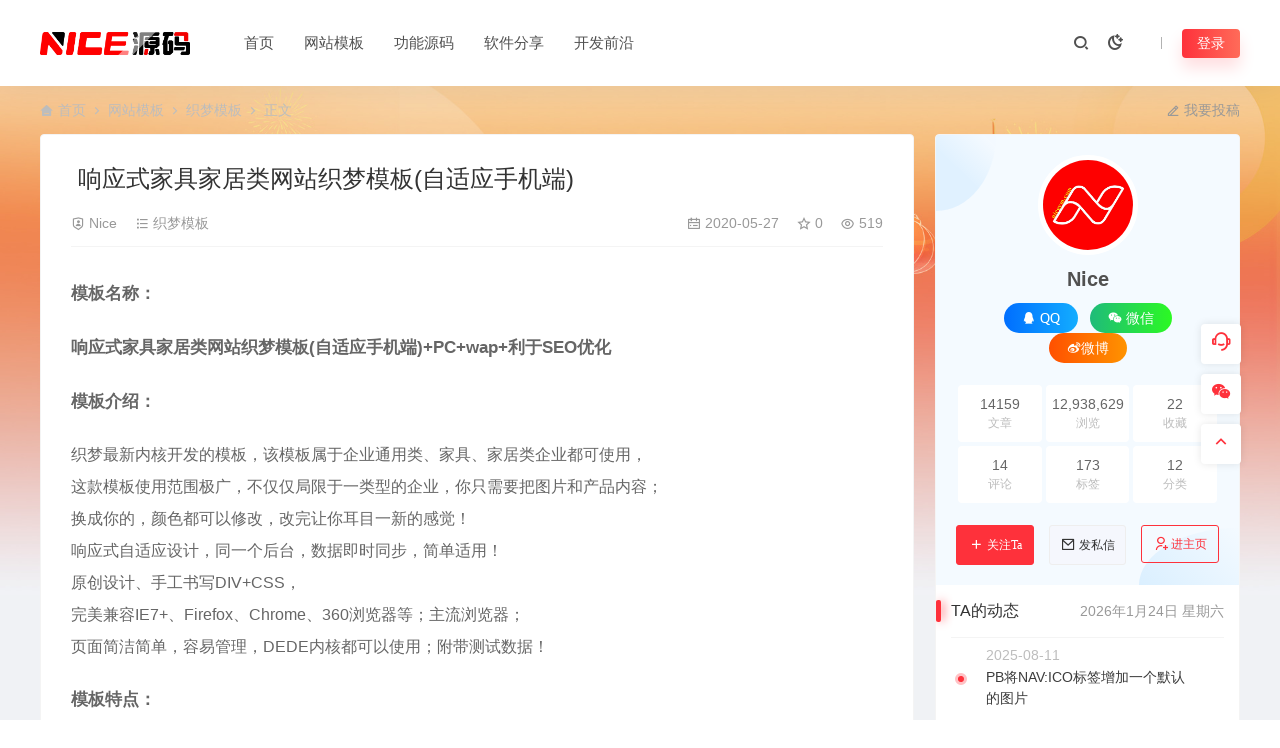

--- FILE ---
content_type: text/html; charset=UTF-8
request_url: https://www.niceym.com/2773.html
body_size: 18210
content:
<!DOCTYPE html>
<html lang="zh-Hans">
<head>
<meta charset="UTF-8">
<meta name="applicable-device"content="pc,mobile">
<meta http-equiv="X-UA-Compatible" content="IE=edge">
<meta name="viewport" content="width=device-width, initial-scale=1">
<title>响应式家具家居类网站织梦模板(自适应手机端) - NICE源码网</title>
<meta name="keywords" content="织梦模板,优化">
<meta name="description" content="模板名称： 响应式家具家居类网站织梦模板(自适应手机端)+PC+wap+利于SEO优化 模板介绍： 织梦最新内核开发的模板，该模板属于企业通用类、家具、家居类企业都可使用， 这款模板使用范围极广，不仅仅局限于一类型的企业，你只需要把图片和产品内容； 换成你的，颜色都可以修改，改完让你耳目一新的感觉！ 响应式自适应设计，..."><link rel="stylesheet" href="https://at.alicdn.com/t/c/font_4073586_5fq4g109min.css"/>
<link rel="shortcut icon" href="https://www.niceym.com/wp-content/uploads/2023/11/20231129031901147.ico"/>
<meta name='robots' content='max-image-preview:large' />
<style id='wp-img-auto-sizes-contain-inline-css' type='text/css'>
img:is([sizes=auto i],[sizes^="auto," i]){contain-intrinsic-size:3000px 1500px}
/*# sourceURL=wp-img-auto-sizes-contain-inline-css */
</style>
<link rel='stylesheet' id='prism-style-css' href='https://www.niceym.com/wp-content/plugins/2023030601233054/highlight/styles/Coy.css' type='text/css' media='all' />
<link rel='stylesheet' id='pure-highlightjs-css-css' href='https://www.niceym.com/wp-content/plugins/2023030601233054/assets/pure-highlight.css' type='text/css' media='all' />
<link rel='stylesheet' id='ceoshop-css' href='https://www.niceym.com/wp-content/themes/ceomax-pro/ceoshop/assets/css/ceoshop.css' type='text/css' media='all' />
<link rel='stylesheet' id='ladda-css' href='https://www.niceym.com/wp-content/themes/ceomax-pro/ceoshop/assets/css/ladda-themeless.min.css' type='text/css' media='all' />
<link rel='stylesheet' id='uikit-css' href='https://www.niceym.com/wp-content/themes/ceomax-pro/static/css/uikit.css' type='text/css' media='all' />
<link rel='stylesheet' id='diy-css' href='https://www.niceym.com/wp-content/themes/ceomax-pro/static/css/diy.css' type='text/css' media='all' />
<link rel='stylesheet' id='fancybox-css' href='https://www.niceym.com/wp-content/themes/ceomax-pro/static/css/jquery.fancybox.min.css' type='text/css' media='all' />
<link rel='stylesheet' id='niceym_theme-css' href='https://www.niceym.com/wp-content/themes/niceym_theme/NICE.css' type='text/css' media='all' />
<link rel='stylesheet' id='style-css' href='https://www.niceym.com/wp-content/themes/ceomax-pro/style.css' type='text/css' media='all' />
<script type="text/javascript" src="https://www.niceym.com/wp-content/themes/ceomax-pro/static/js/jquery.min.js" id="jquery-js"></script>
<script type="text/javascript" src="https://www.niceym.com/wp-content/themes/ceomax-pro/static/js/uikit.min.js" id="uikit-js"></script>
<script type="text/javascript" src="https://www.niceym.com/wp-content/themes/ceomax-pro/static/js/jquery.form.js" id="form-js"></script>
<link rel="canonical" href="https://www.niceym.com/2773.html" />
<link rel="icon" href="https://www.niceym.com/wp-content/uploads/2023/11/20231129031901147.ico" sizes="32x32" />
<link rel="icon" href="https://www.niceym.com/wp-content/uploads/2023/11/20231129031901147.ico" sizes="192x192" />
<link rel="apple-touch-icon" href="https://www.niceym.com/wp-content/uploads/2023/11/20231129031901147.ico" />
<meta name="msapplication-TileImage" content="https://www.niceym.com/wp-content/uploads/2023/11/20231129031901147.ico" />
<style id='global-styles-inline-css' type='text/css'>
:root{--wp--preset--aspect-ratio--square: 1;--wp--preset--aspect-ratio--4-3: 4/3;--wp--preset--aspect-ratio--3-4: 3/4;--wp--preset--aspect-ratio--3-2: 3/2;--wp--preset--aspect-ratio--2-3: 2/3;--wp--preset--aspect-ratio--16-9: 16/9;--wp--preset--aspect-ratio--9-16: 9/16;--wp--preset--color--black: #000000;--wp--preset--color--cyan-bluish-gray: #abb8c3;--wp--preset--color--white: #ffffff;--wp--preset--color--pale-pink: #f78da7;--wp--preset--color--vivid-red: #cf2e2e;--wp--preset--color--luminous-vivid-orange: #ff6900;--wp--preset--color--luminous-vivid-amber: #fcb900;--wp--preset--color--light-green-cyan: #7bdcb5;--wp--preset--color--vivid-green-cyan: #00d084;--wp--preset--color--pale-cyan-blue: #8ed1fc;--wp--preset--color--vivid-cyan-blue: #0693e3;--wp--preset--color--vivid-purple: #9b51e0;--wp--preset--gradient--vivid-cyan-blue-to-vivid-purple: linear-gradient(135deg,rgb(6,147,227) 0%,rgb(155,81,224) 100%);--wp--preset--gradient--light-green-cyan-to-vivid-green-cyan: linear-gradient(135deg,rgb(122,220,180) 0%,rgb(0,208,130) 100%);--wp--preset--gradient--luminous-vivid-amber-to-luminous-vivid-orange: linear-gradient(135deg,rgb(252,185,0) 0%,rgb(255,105,0) 100%);--wp--preset--gradient--luminous-vivid-orange-to-vivid-red: linear-gradient(135deg,rgb(255,105,0) 0%,rgb(207,46,46) 100%);--wp--preset--gradient--very-light-gray-to-cyan-bluish-gray: linear-gradient(135deg,rgb(238,238,238) 0%,rgb(169,184,195) 100%);--wp--preset--gradient--cool-to-warm-spectrum: linear-gradient(135deg,rgb(74,234,220) 0%,rgb(151,120,209) 20%,rgb(207,42,186) 40%,rgb(238,44,130) 60%,rgb(251,105,98) 80%,rgb(254,248,76) 100%);--wp--preset--gradient--blush-light-purple: linear-gradient(135deg,rgb(255,206,236) 0%,rgb(152,150,240) 100%);--wp--preset--gradient--blush-bordeaux: linear-gradient(135deg,rgb(254,205,165) 0%,rgb(254,45,45) 50%,rgb(107,0,62) 100%);--wp--preset--gradient--luminous-dusk: linear-gradient(135deg,rgb(255,203,112) 0%,rgb(199,81,192) 50%,rgb(65,88,208) 100%);--wp--preset--gradient--pale-ocean: linear-gradient(135deg,rgb(255,245,203) 0%,rgb(182,227,212) 50%,rgb(51,167,181) 100%);--wp--preset--gradient--electric-grass: linear-gradient(135deg,rgb(202,248,128) 0%,rgb(113,206,126) 100%);--wp--preset--gradient--midnight: linear-gradient(135deg,rgb(2,3,129) 0%,rgb(40,116,252) 100%);--wp--preset--font-size--small: 13px;--wp--preset--font-size--medium: 20px;--wp--preset--font-size--large: 36px;--wp--preset--font-size--x-large: 42px;--wp--preset--spacing--20: 0.44rem;--wp--preset--spacing--30: 0.67rem;--wp--preset--spacing--40: 1rem;--wp--preset--spacing--50: 1.5rem;--wp--preset--spacing--60: 2.25rem;--wp--preset--spacing--70: 3.38rem;--wp--preset--spacing--80: 5.06rem;--wp--preset--shadow--natural: 6px 6px 9px rgba(0, 0, 0, 0.2);--wp--preset--shadow--deep: 12px 12px 50px rgba(0, 0, 0, 0.4);--wp--preset--shadow--sharp: 6px 6px 0px rgba(0, 0, 0, 0.2);--wp--preset--shadow--outlined: 6px 6px 0px -3px rgb(255, 255, 255), 6px 6px rgb(0, 0, 0);--wp--preset--shadow--crisp: 6px 6px 0px rgb(0, 0, 0);}:where(.is-layout-flex){gap: 0.5em;}:where(.is-layout-grid){gap: 0.5em;}body .is-layout-flex{display: flex;}.is-layout-flex{flex-wrap: wrap;align-items: center;}.is-layout-flex > :is(*, div){margin: 0;}body .is-layout-grid{display: grid;}.is-layout-grid > :is(*, div){margin: 0;}:where(.wp-block-columns.is-layout-flex){gap: 2em;}:where(.wp-block-columns.is-layout-grid){gap: 2em;}:where(.wp-block-post-template.is-layout-flex){gap: 1.25em;}:where(.wp-block-post-template.is-layout-grid){gap: 1.25em;}.has-black-color{color: var(--wp--preset--color--black) !important;}.has-cyan-bluish-gray-color{color: var(--wp--preset--color--cyan-bluish-gray) !important;}.has-white-color{color: var(--wp--preset--color--white) !important;}.has-pale-pink-color{color: var(--wp--preset--color--pale-pink) !important;}.has-vivid-red-color{color: var(--wp--preset--color--vivid-red) !important;}.has-luminous-vivid-orange-color{color: var(--wp--preset--color--luminous-vivid-orange) !important;}.has-luminous-vivid-amber-color{color: var(--wp--preset--color--luminous-vivid-amber) !important;}.has-light-green-cyan-color{color: var(--wp--preset--color--light-green-cyan) !important;}.has-vivid-green-cyan-color{color: var(--wp--preset--color--vivid-green-cyan) !important;}.has-pale-cyan-blue-color{color: var(--wp--preset--color--pale-cyan-blue) !important;}.has-vivid-cyan-blue-color{color: var(--wp--preset--color--vivid-cyan-blue) !important;}.has-vivid-purple-color{color: var(--wp--preset--color--vivid-purple) !important;}.has-black-background-color{background-color: var(--wp--preset--color--black) !important;}.has-cyan-bluish-gray-background-color{background-color: var(--wp--preset--color--cyan-bluish-gray) !important;}.has-white-background-color{background-color: var(--wp--preset--color--white) !important;}.has-pale-pink-background-color{background-color: var(--wp--preset--color--pale-pink) !important;}.has-vivid-red-background-color{background-color: var(--wp--preset--color--vivid-red) !important;}.has-luminous-vivid-orange-background-color{background-color: var(--wp--preset--color--luminous-vivid-orange) !important;}.has-luminous-vivid-amber-background-color{background-color: var(--wp--preset--color--luminous-vivid-amber) !important;}.has-light-green-cyan-background-color{background-color: var(--wp--preset--color--light-green-cyan) !important;}.has-vivid-green-cyan-background-color{background-color: var(--wp--preset--color--vivid-green-cyan) !important;}.has-pale-cyan-blue-background-color{background-color: var(--wp--preset--color--pale-cyan-blue) !important;}.has-vivid-cyan-blue-background-color{background-color: var(--wp--preset--color--vivid-cyan-blue) !important;}.has-vivid-purple-background-color{background-color: var(--wp--preset--color--vivid-purple) !important;}.has-black-border-color{border-color: var(--wp--preset--color--black) !important;}.has-cyan-bluish-gray-border-color{border-color: var(--wp--preset--color--cyan-bluish-gray) !important;}.has-white-border-color{border-color: var(--wp--preset--color--white) !important;}.has-pale-pink-border-color{border-color: var(--wp--preset--color--pale-pink) !important;}.has-vivid-red-border-color{border-color: var(--wp--preset--color--vivid-red) !important;}.has-luminous-vivid-orange-border-color{border-color: var(--wp--preset--color--luminous-vivid-orange) !important;}.has-luminous-vivid-amber-border-color{border-color: var(--wp--preset--color--luminous-vivid-amber) !important;}.has-light-green-cyan-border-color{border-color: var(--wp--preset--color--light-green-cyan) !important;}.has-vivid-green-cyan-border-color{border-color: var(--wp--preset--color--vivid-green-cyan) !important;}.has-pale-cyan-blue-border-color{border-color: var(--wp--preset--color--pale-cyan-blue) !important;}.has-vivid-cyan-blue-border-color{border-color: var(--wp--preset--color--vivid-cyan-blue) !important;}.has-vivid-purple-border-color{border-color: var(--wp--preset--color--vivid-purple) !important;}.has-vivid-cyan-blue-to-vivid-purple-gradient-background{background: var(--wp--preset--gradient--vivid-cyan-blue-to-vivid-purple) !important;}.has-light-green-cyan-to-vivid-green-cyan-gradient-background{background: var(--wp--preset--gradient--light-green-cyan-to-vivid-green-cyan) !important;}.has-luminous-vivid-amber-to-luminous-vivid-orange-gradient-background{background: var(--wp--preset--gradient--luminous-vivid-amber-to-luminous-vivid-orange) !important;}.has-luminous-vivid-orange-to-vivid-red-gradient-background{background: var(--wp--preset--gradient--luminous-vivid-orange-to-vivid-red) !important;}.has-very-light-gray-to-cyan-bluish-gray-gradient-background{background: var(--wp--preset--gradient--very-light-gray-to-cyan-bluish-gray) !important;}.has-cool-to-warm-spectrum-gradient-background{background: var(--wp--preset--gradient--cool-to-warm-spectrum) !important;}.has-blush-light-purple-gradient-background{background: var(--wp--preset--gradient--blush-light-purple) !important;}.has-blush-bordeaux-gradient-background{background: var(--wp--preset--gradient--blush-bordeaux) !important;}.has-luminous-dusk-gradient-background{background: var(--wp--preset--gradient--luminous-dusk) !important;}.has-pale-ocean-gradient-background{background: var(--wp--preset--gradient--pale-ocean) !important;}.has-electric-grass-gradient-background{background: var(--wp--preset--gradient--electric-grass) !important;}.has-midnight-gradient-background{background: var(--wp--preset--gradient--midnight) !important;}.has-small-font-size{font-size: var(--wp--preset--font-size--small) !important;}.has-medium-font-size{font-size: var(--wp--preset--font-size--medium) !important;}.has-large-font-size{font-size: var(--wp--preset--font-size--large) !important;}.has-x-large-font-size{font-size: var(--wp--preset--font-size--x-large) !important;}
/*# sourceURL=global-styles-inline-css */
</style>
</head>
	<body id="ceotheme" class="">
        <script>var all_night_theme=false;</script><script>var is_switch_day_night=false;</script>	    <style>
			    </style>
		<div class="ceo-background-muted site ceo-zz-background" >
			<header class="header ceo-background-default" ceo-sticky>
    <div class="navbar ceo-position-relative">
    	<div class="ceo-container ceo-flex ceo-flex-middle ceo-position-relative ceo-logo-shou">
    		<a href="https://www.niceym.com" class="logo ceo-logo ceo-display-inline-block" alt="NICE源码网">
    		    <div class="ceo-logo-nav-night ceo-visible@m" style="background: url(https://www.niceym.com/wp-content/uploads/2023/11/20231130073644243.png) no-repeat;background-size: 150px auto;"></div>
    		        		    <div class="ceo-app-logo2" style="background: url(https://www.niceym.com/wp-content/uploads/2023/11/20231130073644243.png) no-repeat;background-size: 92px auto;"></div>
                    		        		</a>
    		
    		<nav class="nav ceo-flex-1 ceo-position-relative ceo-visible@m"><ul id="menu-%e9%a1%b6%e9%83%a8%e8%8f%9c%e5%8d%95" class="nav ceo-flex-1 ceo-margin-remove"><li id="menu-item-34440" class="menu-item menu-item-type-custom menu-item-object-custom menu-item-home menu-item-34440"><a href="https://www.niceym.com/">首页</a></li>
<li id="menu-item-34442" class="menu-item menu-item-type-taxonomy menu-item-object-category menu-item-has-children menu-item-34442"><a href="https://www.niceym.com/moban/pbcms">网站模板</a>
<ul class="sub-menu">
	<li id="menu-item-64766" class="menu-item menu-item-type-taxonomy menu-item-object-category menu-item-64766"><a href="https://www.niceym.com/moban/pbcms">PbootCMS模板</a></li>
	<li id="menu-item-34454" class="menu-item menu-item-type-taxonomy menu-item-object-category menu-item-34454"><a href="https://www.niceym.com/moban/bkcms">博客CMS</a></li>
	<li id="menu-item-34452" class="menu-item menu-item-type-taxonomy menu-item-object-category menu-item-34452"><a href="https://www.niceym.com/moban/discuz">Discuz动力</a></li>
	<li id="menu-item-34453" class="menu-item menu-item-type-taxonomy menu-item-object-category menu-item-34453"><a href="https://www.niceym.com/moban/wordpress">WORDPRESS主题</a></li>
</ul>
</li>
<li id="menu-item-34443" class="menu-item menu-item-type-taxonomy menu-item-object-category menu-item-has-children menu-item-34443"><a href="https://www.niceym.com/gneng">功能源码</a>
<ul class="sub-menu">
	<li id="menu-item-34487" class="menu-item menu-item-type-taxonomy menu-item-object-category menu-item-34487"><a href="https://www.niceym.com/gneng/kefu">客服系统</a></li>
	<li id="menu-item-34450" class="menu-item menu-item-type-taxonomy menu-item-object-category menu-item-34450"><a href="https://www.niceym.com/gneng/maccms">苹果CMS</a></li>
	<li id="menu-item-34449" class="menu-item menu-item-type-taxonomy menu-item-object-category menu-item-34449"><a href="https://www.niceym.com/gneng/pay">支付</a></li>
</ul>
</li>
<li id="menu-item-34495" class="menu-item menu-item-type-taxonomy menu-item-object-category menu-item-has-children menu-item-34495"><a href="https://www.niceym.com/software">软件分享</a>
<ul class="sub-menu">
	<li id="menu-item-34469" class="menu-item menu-item-type-taxonomy menu-item-object-category menu-item-34469"><a href="https://www.niceym.com/software/photoshop">PS图像处理</a></li>
	<li id="menu-item-34459" class="menu-item menu-item-type-taxonomy menu-item-object-category menu-item-34459"><a href="https://www.niceym.com/software/illustrator">AI矢量绘图</a></li>
	<li id="menu-item-34461" class="menu-item menu-item-type-taxonomy menu-item-object-category menu-item-34461"><a href="https://www.niceym.com/software/cad">CAD制图软件</a></li>
	<li id="menu-item-34470" class="menu-item menu-item-type-taxonomy menu-item-object-category menu-item-34470"><a href="https://www.niceym.com/software/solidworks">Solidworks</a></li>
	<li id="menu-item-34457" class="menu-item menu-item-type-taxonomy menu-item-object-category menu-item-34457"><a href="https://www.niceym.com/software/3dmax">3dMAX</a></li>
	<li id="menu-item-34473" class="menu-item menu-item-type-taxonomy menu-item-object-category menu-item-34473"><a href="https://www.niceym.com/software/3dmax/vray">Vray</a></li>
	<li id="menu-item-34472" class="menu-item menu-item-type-taxonomy menu-item-object-category menu-item-34472"><a href="https://www.niceym.com/software/caotuds">草图大师</a></li>
	<li id="menu-item-34458" class="menu-item menu-item-type-taxonomy menu-item-object-category menu-item-34458"><a href="https://www.niceym.com/software/acrobat">Acrobat PDF</a></li>
	<li id="menu-item-34468" class="menu-item menu-item-type-taxonomy menu-item-object-category menu-item-34468"><a href="https://www.niceym.com/software/pr">PR视频剪辑</a></li>
	<li id="menu-item-34460" class="menu-item menu-item-type-taxonomy menu-item-object-category menu-item-34460"><a href="https://www.niceym.com/software/c4d">C4D</a></li>
	<li id="menu-item-34463" class="menu-item menu-item-type-taxonomy menu-item-object-category menu-item-34463"><a href="https://www.niceym.com/software/dwqh">DW前后端</a></li>
	<li id="menu-item-34464" class="menu-item menu-item-type-taxonomy menu-item-object-category menu-item-34464"><a href="https://www.niceym.com/software/indesign">InDesign</a></li>
	<li id="menu-item-34465" class="menu-item menu-item-type-taxonomy menu-item-object-category menu-item-34465"><a href="https://www.niceym.com/software/office">Office办公软件</a></li>
	<li id="menu-item-34466" class="menu-item menu-item-type-taxonomy menu-item-object-category menu-item-34466"><a href="https://www.niceym.com/software/por-e">por-e</a></li>
	<li id="menu-item-34467" class="menu-item menu-item-type-taxonomy menu-item-object-category menu-item-34467"><a href="https://www.niceym.com/software/project">Project</a></li>
	<li id="menu-item-34471" class="menu-item menu-item-type-taxonomy menu-item-object-category menu-item-34471"><a href="https://www.niceym.com/software/athe">其他软件</a></li>
</ul>
</li>
<li id="menu-item-34444" class="menu-item menu-item-type-taxonomy menu-item-object-category menu-item-has-children menu-item-34444"><a href="https://www.niceym.com/news">开发前沿</a>
<ul class="sub-menu">
	<li id="menu-item-34451" class="menu-item menu-item-type-taxonomy menu-item-object-category menu-item-34451"><a href="https://www.niceym.com/news/pbootcmsedu">PbootCms相关教程</a></li>
	<li id="menu-item-34448" class="menu-item menu-item-type-taxonomy menu-item-object-category menu-item-34448"><a href="https://www.niceym.com/news/seoyouhua">网站优化</a></li>
	<li id="menu-item-34446" class="menu-item menu-item-type-taxonomy menu-item-object-category menu-item-34446"><a href="https://www.niceym.com/news/phpbc">PHP编程</a></li>
	<li id="menu-item-34447" class="menu-item menu-item-type-taxonomy menu-item-object-category menu-item-34447"><a href="https://www.niceym.com/news/kfcsshtml">CSS/HTML</a></li>
	<li id="menu-item-34445" class="menu-item menu-item-type-taxonomy menu-item-object-category menu-item-34445"><a href="https://www.niceym.com/news/jsjiaoliu">JavaScript</a></li>
	<li id="menu-item-61137" class="menu-item menu-item-type-taxonomy menu-item-object-category menu-item-61137"><a href="https://www.niceym.com/news/mssql">MsSql</a></li>
	<li id="menu-item-44066" class="menu-item menu-item-type-taxonomy menu-item-object-category menu-item-has-children menu-item-44066"><a href="https://www.niceym.com/news/mysql">MySql<i class="ceofont ceoicon-arrow-right-s-line"></i></a>
	<ul class="sub-menu">
		<li id="menu-item-64353" class="menu-item menu-item-type-post_type menu-item-object-page menu-item-64353"><a href="https://www.niceym.com/vip">加入会员<em class="hot"></em></a></li>
	</ul>
</li>
</ul>
</li>
</ul></nav>    
    		<div class="header-info ceo-flex ceo-flex-middle">
    		        			<a href="#header-search" class="header-search ceo-navbar-s" ceo-toggle><i class="ceofont ceoicon-search-2-line ceo-text-bolder"></i></a>
    			    			    			<a href="javascript:switchNightMode()" class="header-search ceo-navbar-s" ceo-tooltip="开启/关闭夜间模式"><i class="ceofont ceoicon-moon-clear-line ceo-text-bolder to-night"></i></a>
    			    			        		<div id="header-search" ceo-modal>
    <div class="ceo-tan ceo-modal-dialog ceo-modal-body home-modal ceo-padding-remove ceo-margin-auto-vertical">
        <button class="ceo-modal-close-default" type="button" ceo-close></button>
        <div class="b-r-12 ceo-background-default ceo-overflow-hidden ceo-position-relative ceo-padding-30px">
            <h3>搜索</h3>
    		<div class="search search-navbar">
    			<form method="get" class="b-r-4 b-a ceo-form ceo-flex ceo-overflow-hidden search-form" action="https://www.niceym.com">
    				<input type="search" placeholder="输入关键字搜索" autocomplete="off" value="" name="s" required="required" class="ceo-input ceo-flex-1 ceo-text-small">
    				<button type="submit"><i class="ceofont ceoicon-search-2-line ceo-text-bolder"></i></button>
    			</form>
    		</div>
            <div class="header-btn-search">
                <div class="header-btn-search-s ceo-dt change-color btn-search-all">搜索全站</div>
                            </div>
    		<div class="tags-item ceo-margin-top">
    			<p class="ceo-margin-small-bottom ceo-text-small">热门标签：</p>
    			<div id="navbar-tags-list"></div>
    		</div>
		</div>
    	<div class="home-modal-bottom">
    	    <ul>
    	        <li></li>
    	        <li></li>
    	    </ul>
    	</div>
	</div>
</div>
<script>
    $(".btn-search-all").on("click",function () {
        $(".search .search-form button").trigger('click')
    })
    $(".btn-search-category").on("click",function (event) {
        event.preventDefault()
        let search_s=$(".search-navbar input[name=s]").val();
        if(!search_s){
            return false;
        }
        let category_search_url='/?s='+search_s+"&cat=2773"
        console.log(category_search_url)
        location.href=category_search_url
    })
</script>        		
        		<div id="nav_user" style="display: contents"></div>
<script>
    (function($){
        $.ajax({
            url:"//www.niceym.com/wp-content/themes/ceomax-pro/nav_user.php",
            success:function(res){
                if(res.indexOf(res,'display')!='-1'){
                    $("#nav_user").html(res)
                }
            }
        })
    })(jQuery)
</script>    		</div>
    	</div>
    </div>
</header><main>
		<section class="beijing ceo-background-contain ceo-background-top-center ceo-background-norepeat"  style="background-image: url(https://www.niceym.com/wp-content/uploads/2023/12/20231231121923712.jpg);">

		<div class="ceo-container ceo-margin-medium-bottom">
            <!--当前位置-->
<div class="ceo-flex ceo-weizhi">
            <div class="crumb ceo-flex-1 ceo-text-small">
            <div class="crumb ceo-flex-1"><i class="ceofont ceoicon-home-3-fill"></i> <a itemprop="breadcrumb" href="https://www.niceym.com">首页</a> <i class="ceofont ceoicon-arrow-right-s-line"></i> <a itemprop="breadcrumb" href="https://www.niceym.com/moban">网站模板</a> <i class="ceofont ceoicon-arrow-right-s-line"></i> <a itemprop="breadcrumb" href="https://www.niceym.com/moban/dedecms">织梦模板</a> <i class="ceofont ceoicon-arrow-right-s-line"></i> <span class="current">正文</span></div>        </div>
                <div class="crumb ceo-crumb-tg ceo-text-small">
            <a href="" target="_blank"> <i class="ceofont ceoicon-edit-2-line"></i> 我要投稿</a>
        </div>
    </div>			<div class="ceo-side-lie ceo-margin-top-20" ceo-grid>
				<div class="ceo-side-lie-z single ceo-width-auto">
					<div class="">
						<div class="b-a b-r-4 single-warp ceo-overflow-hidden ceo-background-default ceo-margin-bottom ceo-padding-remove-bottom">

                    		<!--文章标题模块-->
                    		<header class="ceo-background-default b-b ceo-margin-bottom-30">
                    			<div class=" ceo-container ceo-text-small ceo-single-padding">
                    				<div class="single-head">
                    					<h1 class="ceo-h15 ceo-margin-bottom-20" title="响应式家具家居类网站织梦模板(自适应手机端)">
                    					

<div class="ceo-single-tese">
    </div>                            			响应式家具家居类网站织梦模板(自适应手机端)</h1>
                    					<div class="ceo-text-small ceo-text-muted ceo-flex ceo-text-truncate ceo-overflow-auto">
                    					    <div class="avatar ceo-flex ceo-flex-1 ceo-flex-middle ceo-single-right">

                    					                        					    <span class="ceo-text-small ceo-display-block ceo-single-right"><i class="ceofont ceoicon-shield-user-line"></i> <a href="https://www.niceym.com/author/admin" title="由 Nice 发布" rel="author">Nice</a></span>
                    					    
                    						                    						<span class="ceo-display-inline-block ceo-single-right ceo-flex ceo-flex-middle"><i class="ceofont ceoicon-list-check"></i> <a href="https://www.niceym.com/moban/dedecms">织梦模板</a></span>
                    						                    						<span class="ceo-display-inline-block ceo-flex ceo-flex-middle"></span>
                    					    </div>

                    					                        						<span class="ceo-display-inline-block ceo-single-left ceo-flex ceo-flex-middle"><i class="ceofont ceoicon-calendar-todo-line"></i> 2020-05-27</span>
                    						
                    						                    						<span class="ceo-display-inline-block ceo-single-left ceo-flex ceo-flex-middle"><i class="ceofont ceoicon-star-line"></i> 0</span>
                    						
                    						                    						<span class="ceo-display-inline-block ceo-single-left ceo-flex ceo-flex-middle"><i class="ceofont ceoicon-eye-line"></i> 519</span>
                    						
                    					</div>
                    				</div>
                    			</div>
                    		</header>
            				<!--文章标题模块-->

							<!--文章内容模块-->
							<article class="single-content" id="contentstart">
							    <!--内页顶部广告位-->
                                                                                                <p><strong><span class="hengde">模板名称：</span></strong></p>
<p><strong>响应式家具家居类网站<u><a href="https://www.niceym.com/tag/%e7%bb%87%e6%a2%a6%e6%a8%a1%e6%9d%bf" title="查看所有文章关于 织梦模板"target="_blank">织梦模板</a></u>(自适应手机端)+PC+wap+利于SEO<a href="https://www.niceym.com/tag/%e4%bc%98%e5%8c%96" title="查看所有文章关于 优化"target="_blank">优化</a></strong></p>
<p><strong><span class="hengde">模板介绍：</span></strong></p>
<p>织梦最新内核开发的模板，该模板属于企业通用类、家具、家居类企业都可使用，<br />
这款模板使用范围极广，不仅仅局限于一类型的企业，你只需要把图片和产品内容；<br />
换成你的，颜色都可以修改，改完让你耳目一新的感觉！<br />
响应式自适应设计，同一个后台，数据即时同步，简单适用！<br />
原创设计、手工书写DIV+CSS，<br />
完美兼容IE7+、Firefox、Chrome、360浏览器等；主流浏览器；<br />
页面简洁简单，容易管理，DEDE内核都可以使用；附带测试数据！</p>
<p><strong><span class="hengde">模板特点：</span></strong></p>
<p>1.一款利于SEO的模板，手工CSS+DIV，图片ALT，H系列标签已合理运用。<br />
2.同步手机站功能，手机站很强大。</p>
<div><strong> <span class="hengde">使用程序：</span></strong></div>
<div>织梦DEDECMS版本都可以使用。<br />
<strong> <span class="hengde">模板页面：</span></strong><br />
<span>index.htm 首页模板</span><br />
<span>head.htm</span><br />
<span>footer.htm </span>article_article.htm 文章内容</p>
<p><span>这里不一一列出！</span><br />
<span class="hengde">温馨提示:</span><br />
按照正常的织梦安装步骤来安装还原就可以用了，从后台重新点击保存下系统基本参数。 系统&gt;系统基本参数&gt; 保存（确定）。<br />
<span class="hengde">后期bug修正：</span><br />
修复了幻灯不能切换的BUG，请大家放心下载(2019.10.22)<br />
PC截图：<br />
<img alt="响应式家具家居类网站织梦模板(自适应手机端)" fetchpriority="high" decoding="async" class="alignnone size-full wp-image-2812" src="https://www.niceym.com/wp-content/uploads/2020/05/1590562029-c67fe9fc461b76c.jpg" width="526" height="1280" srcset="https://www.niceym.com/wp-content/uploads/2020/05/1590562029-c67fe9fc461b76c.jpg 526w, https://www.niceym.com/wp-content/uploads/2020/05/1590562029-c67fe9fc461b76c-421x1024.jpg 421w, https://www.niceym.com/wp-content/uploads/2020/05/1590562029-c67fe9fc461b76c-62x150.jpg 62w" sizes="(max-width: 526px) 100vw, 526px" /></p>
</div>
							</article>
							<!--文章内容模块-->

							<div class="single-foot ceo-text-center ceo-padding-an" id="single-anniu">
		<a href="javascript:;" class="add-collection btn change-color-sc" data-id="2773"><i class="ceofont ceoicon-star-line"></i> 收藏 (0)</a>		
	    
		<a href="javascript:;" data-action="topTop" data-id="2773" class="ceo-display-inline-block btn change-color dotGood ">
		<i class="ceofont ceoicon-thumb-up-line"></i> 点赞 (<span class="count">0</span>)
	</a>
		
	
</div>

<!--版权-->
<div class="single-cop">
	<div class="ceo-alert-banquan b-r-4" ceo-alert>
		<p class="ceo-margin-remove-bottom ceo-margin-small-top ceo-margin-bottom-20"><font size="+0.5" color="red"><b>免责声明：</b></font> <br>
1、本网站所有发布的源码、软件和资料均为收集各大资源网站整理而来;仅限用于学习和研究目的,您必须在下载后的24个小时之内，从您的电脑中彻底删除上述内容。
不得使用于非法商业用途，不得违反国家法律。否则后果自负！ <br> <br>
2、本站信息来自网络，版权争议与本站无关。一切关于该资源商业行为与www.niceym.com无关。 <br>
如果您喜欢该程序，请支持正版源码、软件，购买注册，得到更好的正版服务。 <br>
如有侵犯你版权的，请邮件与我们联系处理（邮箱:skknet@qq.com），本站将立即改正。</p>
			    <p class="ceo-margin-small-bottom"><i class="ceofont ceoicon-map-pin-line"></i><a href="https://www.niceym.com" target="_blank">NICE源码网</a> <i class="ceofont ceoicon-arrow-right-s-line"></i> <a href="https://www.niceym.com/moban/dedecms">织梦模板</a> <i class="ceofont ceoicon-arrow-right-s-line"></i> 响应式家具家居类网站织梦模板(自适应手机端) <i class="ceofont ceoicon-arrow-right-s-line"></i> https://www.niceym.com/2773.html</p>
	    	</div>
</div>

<!--标签-->
<div class="ceo-margin-top b-t">
	<div class="tags-item ceo-single-tags">
		<a href="https://www.niceym.com/tag/%e4%bc%98%e5%8c%96" rel="tag">优化</a><a href="https://www.niceym.com/tag/%e7%bb%87%e6%a2%a6%e6%a8%a1%e6%9d%bf" rel="tag">织梦模板</a>	</div>
</div>

						</div>
						<div class="ceo-background-default b-b ceo-margin-bottom b-r-4">
	<div class="ceo-text-small ceo-panding-s">
		<div class="single-head">
			<div class="ceo-text-small ceo-text-muted ceo-flex ceo-text-truncate ceo-overflow-auto">
				<div class="avatar ceo-flex-1 ceo-flex ceo-flex-middle ceo-avatar-t">
				    					<img alt='' src='//www.niceym.com/wp-content/uploads/2024/01/2024010415363658.jpg' class='avatar avatar-20 photo' data-id='1' height='20' width='20'>															<span class="ceo-text-small ceo-display-block ceo-margin-small-left"><a href="https://www.niceym.com/author/admin" title="由 Nice 发布" rel="author">Nice</a></span>
															<p></p>
					
					                    <div class="poster-share-ico">
                        <a class="btn-bigger-cover j-mobile-share" data-nonce="9593ef8717" data-qrcode="https://www.niceym.com/2773.html" data-id="2773" data-action="create-bigger-image" id="bigger-cover" href="javascript:;">
                            <i class="ceofont ceoicon-image-line"></i> <span>生成海报</span></a>
                    </div>
                    
                    					<button id="TKLS" class="ceo-text-fz itemCopy red_tkl button_tkl" type="button" data-clipboard-text="响应式家具家居类网站织梦模板(自适应手机端)：https://www.niceym.com/2773.html"><i class="ceofont ceoicon-attachment-2"></i>复制本文链接</button>
										            		<div class="share">
                        						<a class="weixin-share ceo-display-inline-block ceo-fx-weixin" href="https://www.niceym.com/wp-content/themes/ceomax-pro/inc/qrcode?data=https://www.niceym.com/2773.html" ceo-tooltip="分享到微信" target="_blank"><i class="ceofont ceoicon-wechat-fill"></i></a>
						<a class="ceo-display-inline-block ceo-fx-qq" href="http://connect.qq.com/widget/shareqq/index.html?url=https://www.niceym.com/2773.html&sharesource=qzone&title=响应式家具家居类网站织梦模板(自适应手机端)&pics=https://www.niceym.com/wp-content/uploads/2020/05/1590562029-c67fe9fc461b76c.jpg?imageMogr2/thumbnail/400x/format/webp&summary=模板名称： 响应式家具家居类网站织梦模板(自适应手机端)+P&hellip;"  ceo-tooltip="分享到QQ好友/QQ空间" target="_blank"><i class="ceofont ceoicon-qq-fill"></i></a>
						<a class="ceo-display-inline-block ceo-fx-weibo" href="http://service.weibo.com/share/mobile.php?url=https://www.niceym.com/2773.html&title=响应式家具家居类网站织梦模板(自适应手机端) - NICE源码网&appkey=3313789115" ceo-tooltip="分享到微博" target="_blank"><i class="ceofont ceoicon-weibo-fill"></i></a>
            		</div>
            						</div>

			</div>
		</div>
	</div>
</div>

<script src="https://www.niceym.com/wp-content/themes/ceomax-pro/static/js/clipboard.min.js" type="text/javascript"></script>
<script>
var clipboard = new Clipboard('.itemCopy');
clipboard.on('success',
function(e) {
    if (e.trigger.disabled == false || e.trigger.disabled == undefined) {
        e.trigger.innerHTML = "<i class='ceofont ceoicon-attachment-2'></i>链接复制成功";
        e.trigger.disabled = true;
        setTimeout(function() {
            e.trigger.innerHTML = "<i class='ceofont ceoicon-attachment-2'></i>复制本文链接";
            e.trigger.disabled = false;
        },
        2000);
    }
});
clipboard.on('error',
function(e) {
    e.trigger.innerHTML = "链接复制失败";
});
</script>

						
<div class="ceo-grid-small ceo-margin-bottom" ceo-grid>
    
    <div class="ceo-width-1-2">
                    <div class="b-r-4 ceo-inline ceo-overflow-hidden ceo-width-1-1 ceo-page-img" style="height:100px">
                <img class="ceo-overlay-scale" src="https://www.niceym.com/wp-content/uploads/2023/12/20231231122126579.jpg" alt="响应式茶叶茶道类网站织梦模板(自适应移动端)">                <div class="ceo-overlay ceo-overlay-primary ceo-position-bottom">
                    <span>上一篇：</span>
                    <a href="https://www.niceym.com/2772.html" class="ceo-display-block ceo-text-truncate">响应式茶叶茶道类网站织梦模板(自适应移动端)</a>
                </div>
            </div>
            </div>
    <div class="ceo-width-1-2">
                    <div class="b-r-4 ceo-inline ceo-overflow-hidden ceo-width-1-1 ceo-page-img" style="height:100px">
                <img class="ceo-overlay-scale" src="https://www.niceym.com/wp-content/uploads/2023/12/20231231122126579.jpg" alt="响应式自适应新闻博客资讯类网站织梦模板(带会员投稿)">                <div class="ceo-overlay ceo-overlay-primary ceo-position-bottom">
                    <span>下一篇：</span>
                    <a href="https://www.niceym.com/2774.html" class="ceo-display-block ceo-text-truncate">响应式自适应新闻博客资讯类网站织梦模板(带会员投稿)</a>
                </div>
            </div>
            </div>
    </div>
						<!--内页底部广告位-->

						<!--常见问题-->
						
						<!--相关文章-->
												
						<!--猜你喜欢-->
																		<section id="ceoxiangguan" class="ceo-background-default b-b ceo-margin-bottom-20 ceo-margin-top-20 b-r-4 ceo-padding-30px ceo-xiangguan">
    <div class="ceo-xiangguan-wen">
        <div class="ceo-qa-commont">
            <span class="ceo-qa-turn"><i class="ceofont ceoicon-heart-add-line"></i> 猜你喜欢</span>
        </div>
        <ul class="xgart-row" id="single-like-list" data-cat-id="5">
            <div class="ceo-width-1-1" style="text-align: center; padding: 40px 0;">
                <div class="ceo-text-muted">
                    <div class="ceo-loader-default"></div>
                </div>
            </div>
        </ul>
    </div>
</section>												
						<!--评论模块-->
																		

<div id="comments" class="comments b-a b-r-6 ceo-background-default ceo-margin-bottom">
	<div class="comments-title module-title b-b ceo-flex ceo-flex-middle">
		<span class="ceo-flex-1 ceo-position-relative"><i class="ceofont ceoicon-discuss-line"></i> 发表评论</span>
		<div class="">
			<small class="ceo-text-small ceo-text-muted">暂无评论</small>		</div>
	</div>
	<div class="comment-list">
		<div id="respond" class="ceo-flex comment-from">
			<div class="avatar ceo-margin-right">
								<img alt='' src='//www.niceym.com/wp-content/themes/ceomax-pro/static/images/avatar.png' srcset='//www.niceym.com/wp-content/themes/ceomax-pro/static/images/avatar.png 2x' class='avatar avatar-46 photo avatar-default' height='46' width='46' decoding='async'/>							</div>
			<form action="https://www.niceym.com/wp-comments-post.php" method="post" class="ceo-form ceo-width-1-1 post-comment">
								<textarea name="comment" id="comment" rows="3" class="b-r-4 ceo-textarea ceo-width-1-1 ceo-text-small ceo-margin-bottom" readonly="readonly" placeholder="请登录后发布评论..." disabled></textarea>
				<a href="#modal-login" class="ceo-button change-color btn b-r-4" ceo-toggle>登录后评论</a>
							</form>
		</div>

				<!-- 评论已关闭 -->
			</div>
</div>																		
						<!--联系官方-->
						
					</div>
				</div>
				                <div class="ceo-side-lie-y ceo-width-expand sidebar-column">
                	<div class="sidebar">
    <section class="side-author b-a b-r-4 ceo-background-default ceo-overflow-hidden ceo-margin-bottom">
	<div class="user-info ceo-padding-small ceo-position-relative">
		<div class="ceo-position-relative ceo-position-z-index">
			<div class="avatar ceo-text-center">
				<img alt='' src='//www.niceym.com/wp-content/uploads/2024/01/2024010415363658.jpg' class='avatar avatar-100 photo' data-id='1' height='100' width='100'>			</div>
			<div class="ceo-text-center">
				<p class="ceo-text-bolder ceo-margin-small-top ceo-margin-small-bottom ceo-h4"><a href="https://www.niceym.com/author/admin" title="由 Nice 发布" rel="author">Nice</a></p>
				<p class="ceo-text-small ceo-text-muted ceo-margin-small-top ceo-margin-bottom-10">
									</p>
			</div>
		</div>
				<div class="ceo-text-center ceo-author-a-admin">
            <a class="qq" href="https://wpa.qq.com/msgrd?v=3&amp;uin=79024519&amp;site=qq&amp;menu=yes" ceo-tooltip="QQ" target="_blank" rel="nofollow"><i class="ceofont ceoicon-qq-fill"> QQ</i>
            </a>
            <a class="wx" ceo-toggle="target: #weixin" ceo-tooltip="微信" rel="nofollow"><i class="ceofont ceoicon-wechat-fill"> 微信</i>
            </a>
            <div id="weixin" ceo-modal>
                <div class="ceo-modal-dialog ceo-modal-body ceo-text-center">
                    <div class="section-title b-b ceo-padding-bottom-10 ceo-margin-bottom">
                        <h3 class="ceo-display-block">微信</h3>
                    </div>
                    <img src="">
                </div>
            </div>
			<a class="wb" href="" ceo-tooltip="微博" target="_blank" rel="nofollow"><i class="ceofont ceoicon-weibo-fill">微博</i></a>
        </div>
                		<div class="side-author-count ceo-margin-top ceo-position-relative ceo-position-z-index" id="sidebar-author-statistics" data-user-id="1">
			<ul class="ceo-grid-collapse" ceo-grid>
				<li class="ceo-width-1-3 ceo-display-inline-block ceo-text-center">
					<div class="item ceo-background-default ">
						<p class="ceo-h4 ceo-margin-remove" data-stat="posts">-</p>
						<span>文章</span>
					</div>
				</li>
				<li class="ceo-width-1-3 ceo-display-inline-block ceo-text-center">
					<div class="item ceo-background-default ">
						<p class="ceo-h4 ceo-margin-remove" data-stat="views">-</p>
						<span>浏览</span>
					</div>
				</li>
				<li class="ceo-width-1-3 ceo-display-inline-block ceo-text-center">
					<div class="item ceo-background-default ">
						<p class="ceo-h4 ceo-margin-remove" data-stat="collections">-</p>
						<span>收藏</span>
					</div>
				</li>
				<li class="ceo-width-1-3 ceo-display-inline-block ceo-text-center">
					<div class="item ceo-background-default ">
						<p class="ceo-h4 ceo-margin-remove" data-stat="comments">-</p>
						<span>评论</span>
					</div>
				</li>
				<li class="ceo-width-1-3 ceo-display-inline-block ceo-text-center">
					<div class="item ceo-background-default ">
						<p class="ceo-h4 ceo-margin-remove" data-stat="tags">-</p>
						<span>标签</span>
					</div>
				</li>
				<li class="ceo-width-1-3 ceo-display-inline-block ceo-text-center">
					<div class="item ceo-background-default ">
						<p class="ceo-h4 ceo-margin-remove" data-stat="pages">-</p>
						<span>分类</span>
					</div>
				</li>

			</ul>
		</div>
				        <div class="ceo-gzsxbtn-box">
            <div class="ceo-grid-small btn-follow-div" ceo-grid>
                <div class="ceo-width-1-3"><button type="button" class="ceo-gzbtn j-follow btn-primary" data-user="1"><i class="ceofont ceoicon-add-line"></i>关注Ta</button></div><div class="ceo-width-1-3"><button type="button" class="ceo-sxbtn j-message" data-user="1"><i class="ceofont ceoicon-mail-line"></i>发私信</button></div>                <div class="ceo-width-1-3">
                    <a href="https://www.niceym.com/author/admin" target="_blank" class="ceo-zybtn" rel="noreferrer nofollow"><i class="ceofont ceoicon-user-add-line"></i>进主页</a>
                </div>
            </div>
        </div>
        	</div>
	
		<div class="side-author-latest ceo-background-default ceo-padding-small">
		<div class="b-b ceo-padding-top-small ceo-padding-remove-horizontal ceo-clearfix  ceo-flex ceo-flex-middle">
			<span class="side-title side-title-style ceo-h5 ceo-float-left ceo-margin-remove ceo-position-relative">TA的动态</span>
			<span class="home-time ceo-float-right ceo-display-inline-block ceo-text-muted ceo-text-small ceo-flex-1 ceo-text-right"></span>
		</div>

		<ul class="ceo-padding-remove ceo-margin-remove-bottom" id="sidebar-author-latest-list" data-author-id="1" data-post-id="2773">
			<li style="text-align: center; padding: 20px 0;">
				<div class="ceo-text-muted">
					<div class="ceo-loader-default"></div>
				</div>
			</li>
		</ul>
	</div>
	
</section>
<section class="side-tag b-r-4 b-a ceo-background-default ceo-margin-bottom">
	<div class="b-b ceo-padding-small ceo-flex ceo-flex-middle">
		<span class="side-title side-title-style ceo-position-relative">热门标签</span>
	</div>
	<ul class="ceo-list tags-item ceo-padding-small ceo-margin-remove" id="sidebar-tags-list">
		<li style="text-align: center; padding: 20px 0;">
			<div class="ceo-text-muted">
				<div class="ceo-loader-default"></div>
			</div>
		</li>
	</ul>
</section><section class="side-art b-a b-r-4 ceo-background-default ceo-margin-bottom">
    <div class="b-b ceo-padding-small ceo-clearfix  ceo-flex ceo-flex-middle">
        <span class="side-title side-title-style ceo-h5 ceo-float-left ceo-margin-remove ceo-position-relative">热门文章</span>
        <span class="home-time ceo-float-right ceo-display-inline-block ceo-text-muted ceo-text-small ceo-flex-1 ceo-text-right"></span>
    </div>
    <ul class="ceo-list ceo-padding-remove ceo-overflow-auto ceo-sidebar-wenzhang" id="sidebar-article-list" data-cat-id="5">
        <li class="ceo-margin-remove-top" style="text-align: center; padding: 20px 0;">
            <div class="ceo-text-muted">
                <div class="ceo-loader-default"></div>
            </div>
        </li>
    </ul>
</section><section class="side-art b-a b-r-4 ceo-background-default ceo-margin-bottom">
    <div class="b-b ceo-padding-small ceo-clearfix  ceo-flex ceo-flex-middle">
        <span class="side-title side-title-style ceo-h5 ceo-float-left ceo-margin-remove ceo-position-relative">随机推荐</span>
    </div>
    <ul class="ceo-sidebar-double ceo-padding-small ceo-overflow-auto ceo-sidebar-wenzhang ceo-grid" ceo-grid id="sidebar-double-list" data-cat-id="5">
        <li class="ceo-width-1-1" style="text-align: center; padding: 20px 0;">
            <div class="ceo-text-muted">
                <div class="ceo-loader-default"></div>
            </div>
        </li>
    </ul>
</section></div>                </div>
			</div>
		</div>
		<!--内页专题-->
			</section>
</main>
			<!--跟随-->
			
<div class="wapnone ceo_follow_service" style="top:45%">
    <!--活动按钮-->
        <!--侧边栏跟随客服---->
	<ul>
	            
                
	    		<li class="ceo_follow_service_box ceo_follow_service_consult">
		    <span class="ceo_follow_qq" href="javacript:;"><i class="ceofont ceoicon-customer-service-2-line"></i>
			<div class="ceo_follow_service_consult_cont"> <span class="ceo_follow_service_triangle"></span>
				<div class="ceo_follow_service_consult_cont_top">
				    <span class="ceo_follow_service_hint">
						<span><i class="ceo_follow_service_iconlx ceofont ceoicon-discuss-line"></i> QQ在线客服 </span>
					</span>
					    				<a class="ceo_follow_service_button" href="https://wpa.qq.com/msgrd?v=3&uin=79024519&site=qq&menu=yes" target="_blank">咨询在线客服</a>
        							</div>
				<span class="ceo_follow_service_phone"> 请直接说明来意 </span>
				<span class="ceo_follow_service_check_site">
					<span onclick="window.open('https://www.niceym.com')">
					    <i class="ceo_follow_service_icongd ceofont ceoicon-shield-check-line"></i>5X8小时在线					</span>
				</span>
			</div>
			</span>
		</li>
		
				<li class="ceo_follow_service_box ceo_follow_service_qr ceo_footer_s">
		    <a href="javacript:;"><i class="ceofont ceoicon-wechat-fill"></i>
			<div class="ceo_follow_service_qr_cont">
			    <span class="ceo_follow_service_triangle"></span>
				<div class="ceo_follow_service_qrimg">
				    <span class="ceo_follow_service_qrimg_site" style="background: url(https://www.niceym.com/wp-content/uploads/2021/11/2021111610582964.png)"></span>
				    微信客服				</div>
				<div class="ceo_follow_service_qrtext">
				    <span>投诉·建议（售后勿扫）</span>
				</div>
			</div>
			</a>
		</li>
		
		
		<li class="ceo_follow_service_box ceo_follow_service_ax goTop ceo_footer_s">
		    <a href="#header" class="ceo-display-block" ceo-scroll><i class="ceofont ceoicon-arrow-up-s-line"></i>
			<div class="ceo_follow_service_ax_cont"> <span class="ceo_follow_service_triangle"></span> <span> 返回顶部 </span> </div>
			</a>
		</li>
	</ul>
</div>
<!--侧边栏跟随客服---->
<div class="ceo-app-gotop gotops ceo-hidden@s" id="gotops">
    <a href="#header" class="ceo-display-block" ceo-scroll>
        <i class="ceofont ceoicon-arrow-up-s-line"></i>
    </a>
</div>			<!--Banner-->
						<!--基础-->
			<footer class="footer ceo-background-secondary">
			    				<div class="foot ceo-container ceo-padding">
					<div class="ceo-grid" ceo-grid>
						<div class="ceo-width-1-1@s ceo-width-1-3@xl">
							<div class="foot-item foot-item-first ceo-position-relative">
								<a href="" target="_blank" class="foot-logo ceo-display-block"><img src="https://www.niceym.com/wp-content/uploads/2023/11/20231130073646508.png"></a>
								<p class="ceo-text-small">NICE源码网-汇聚网络资源、亲测资源分享与下载交流，类型涵盖有：设计类软件资源，功能型前后端资源，程序插件，程序前端美化等，不精不选！与您共鉴！</p>
							</div>
						</div>
						<div class="ceo-width-2-3 ceo-visible@s">
							<div class="ceo-grid" ceo-grid>
																<div class="ceo-width-1-3">
									<div class="foot-item">
										<div class="foot-item-title"><i class="ceofont ceoicon-shield-check-line"></i>快捷导航</div>
										<ul class="ceo-padding-remove">
																																	<li><a href="/notice" target="_blank">平台公告</a></li>

																						<li><a href="/sitesubmit" target="_blank">网址提交</a></li>

																						<li><a href="/tougao" target="_blank">在线投稿</a></li>

																						<li><a href="/vip" target="_blank">VIP开通</a></li>

																						<li><a href="/news" target="_blank">新闻资讯</a></li>

																						<li><a href="/users?pd=add_feedback" target="_blank">提交工单</a></li>

																					</ul>
									</div>
								</div>
																<div class="ceo-width-1-3">
									<div class="foot-item">
										<div class="foot-item-title"><i class="ceofont ceoicon-shield-check-line"></i>站点资源</div>
										<ul class="ceo-padding-remove">
																																	<li><a href="../gneng" target="_blank">功能源码</a></li>

																						<li><a href="../moban/pbcms" target="_blank">PBCMS模板</a></li>

																						<li><a href="../software" target="_blank">软件分享</a></li>

																						<li><a href="../news" target="_blank">开发前沿</a></li>

																					</ul>
									</div>
								</div>
															</div>
						</div>
					</div>
				</div>
				
								<div class="foot-cop">
					<div class="ceo-container ceo-padding-small ceo-clearfix">
						<div class="ceo-float-left">
							<span>© 2023 NICE源码 - NICEYM.COM . All rights reserved</span>
										        		<a class="ceo-margin-small-right" href="/sitemap.xml" target="_blank"><i class="ceofont ceoicon-map-pin-fill" aria-hidden="true"></i> 网站地图</a>
			        		
			        		
							<span class="ceo-margin-small-right"><a href="https://beian.miit.gov.cn/" target="_blank" rel="noreferrer nofollow">皖ICP备17021075号</a></span>
						</div>
						<div class="ceo-float-right ceo-visible@s">
													</div>
					</div>
				</div>
								<!--登录注册弹窗-->
				<div id="modal-login" ceo-modal>
    <div class="ceo-navbar-login ceo-modal-dialog">
        <div class="ceo-grid-collapse" ceo-grid>
            <div class="ceo-width-1-1 ceo-width-1-2@s ceo-visible@s">
                <div class="zcontent" style="background-image: url(https://www.niceym.com/wp-content/uploads/2022/12/202212300520429.gif)">
                </div>
            </div>
            <div class="ceo-width-1-1 ceo-width-1-2@s">
                <div class="ceo-position-relative">
                    <div class="ycontent ceo-background-default ceo-panel">
                        <button class="ceo-modal-close-default ceo-modal-close" type="button" ceo-close></button>
                        <div class="ceo-login-title">
                            <span>账号登录</span>
                        </div>
                
                		                		<div class="box">
                			<div class="zongcai-tips"></div>
                			<form action="" method="POST" id="login-form" class="login-weixin login-form2">
                				<div class="ceo-inline ceo-width-1-1 ceo-margin-small-bottom">
                					<span class="ceo-form-icon"><i class="ceofont ceoicon-shield-user-line"></i></span>
                					<input type="text" name="username" id="username" class="b-r-4 ceo-input ceo-text-small" placeholder="输入用户名/邮箱" required="required">
                				</div>
                				<div class="ceo-inline ceo-width-1-1 ceo-margin-small-bottom">
                					<span class="ceo-form-icon"><i class="ceofont ceoicon-shield-keyhole-line"></i></span>
                					<input type="password" name="password" id="password" placeholder="请输入密码" class="b-r-4 ceo-input ceo-text-small" value="">
                				</div>
                        		                        		<div class="ceo-flex">
                                                                        <a href="#modal-retrieve-password" class="ceo-text-muted ceo-text-small ceo-flex-1" ceo-toggle>忘记密码？</a>
                                                            		                            		</div>
                        		
                				<div class="ceo-flex-middle ceo-margin-top-20">
                					<input type="hidden" name="action" value="zongcai_login">
                					<button class="ceo-login-btn change-color b-r-4 button mid dark ceo-button ceo-width-1-1">立即登录</button>
                				</div>
                			</form>
                	    </div>
                	                    	    
                	                    	    <div class="ceo-login-qq">
                            <div class="ceo-login-other">第三方账号登录</div>
                                            		    <a href="javascript:;" class="btn change-color social-login ceo-margin-top button mid qq half qq_login_button" ceo-tooltip="QQ登录"><i class="ceofont ceoicon-qq-fill"></i></a>
                		                                                                                                        		</div>
                		                    </div>
                    
            		<div class="ceo-login-bottom">
            		    <div class="ceo-flex">
            		    登录即同意<a href="" target="_blank" class="ceo-flex-1">用户协议</a>没有账号？ <a href="#modal-register" ceo-toggle>立即注册</a>
            		    </div>
            		</div>
        		</div>
            </div>
        </div>
    </div>
</div>
<div id="modal-register" ceo-modal>
    <div class="ceo-navbar-login ceo-modal-dialog">
        <div class="ceo-grid-collapse" ceo-grid>
            <div class="ceo-width-1-1 ceo-width-1-2@s ceo-visible@s">
                <div class="zcontent" style="background-image: url(https://www.niceym.com/wp-content/uploads/2022/12/202212300520429.gif)">
                </div>
            </div>
            <div class="ceo-width-1-1 ceo-width-1-2@s">
                <div class="ceo-position-relative">
                    <div class="ycontent ceo-background-default ceo-panel">
                        <button class="ceo-modal-close-default ceo-modal-close" type="button" ceo-close></button>
                        <div class="ceo-login-title">
                            <span>账号注册</span>
                        </div>
                
                		                		<div class="box">
                			<div class="zongcai-tips"></div>
                			<form class="login-weixin ceo-margin-top-20 register-form2" action="" method="POST" id="register-form">
                                                				<div class="ceo-inline ceo-width-1-1 ceo-margin-bottom-10">
                					<span class="ceo-form-icon"><i class="ceofont ceoicon-mail-line"></i></span>
                					<input type="email" name="email_address2" id="email_address2" placeholder="输入邮箱" class="b-r-4 ceo-input ceo-text-small" required="required">
                				</div>
                                                                <div class="ceo-inline ceo-width-1-1 ceo-margin-bottom-10">
                                    <span class="ceo-form-icon"><i class="ceofont ceoicon-newspaper-line"></i></span>
                                    <input type="text" name="verify_code" id="verify_code" placeholder="验证码" class="b-r-4 ceo-input ceo-text-small" required="required">
                                    <button  class="send-verify-code">获取验证码</button>
                                </div>
                                                				<div class="ceo-inline ceo-width-1-1 ceo-margin-bottom-10">
                					<span class="ceo-form-icon"><i class="ceofont ceoicon-shield-user-line"></i></span>
                					<input type="text" name="username2" id="username2" placeholder="输入用户名" class="b-r-4 ceo-input ceo-text-small" required="required">
                				</div>
                				<div class="ceo-inline ceo-width-1-1 ceo-margin-bottom-10">
                					<span class="ceo-form-icon"><i class="ceofont ceoicon-shield-keyhole-line"></i></span>
                					<input type="password" name="password2" id="password2" placeholder="输入6位数以上密码" class="b-r-4 ceo-input ceo-text-small" required="required">
                				</div>
                				<div class="ceo-inline ceo-width-1-1 ceo-margin-bottom-10">
                					<span class="ceo-form-icon"><i class="ceofont ceoicon-shield-keyhole-line"></i></span>
                					<input type="password" name="repeat_password2" id="repeat_password2" placeholder="请再次输入密码" class="b-r-4 ceo-input ceo-text-small" required="required">
                				</div>
                                                                <div class="agreen">
                                    <input id="agreement" name="agreen" type="checkbox" class="agreen_btn" required>
                                    <label for="agreen"></label>
                                    我已阅读并同意<a href="" target="_blank">《注册协议》</a>
                                </div>
                				<div class="ceo-flex ceo-flex-middle">
                					<input type="hidden" name="action" value="zongcai_register">
    					            <input type="hidden" name="ref" value="">
                					<button class="ceo-login-btn submit change-color b-r-4 button mid dark ceo-button ceo-width-1-1">立即注册</button>
                				</div>
                			</form>
                	    </div>
                	                    	    
                	                    	    <div class="ceo-login-qq">
                            <div class="ceo-login-other">第三方账号登录</div>
                                            		    <a href="javascript:;" class="btn change-color social-login ceo-margin-top button mid qq half qq_login_button" ceo-tooltip="QQ登录"><i class="ceofont ceoicon-qq-fill"></i></a>
                		                                                                                                        		</div>
                		                    </div>
                    
            		<div class="ceo-login-bottom">
            		    <div class="ceo-flex">
            		    登录即同意<a href="" target="_blank" class="ceo-flex-1">用户协议</a>已有账号？ <a href="#modal-login" ceo-toggle>立即登录</a>
            		    </div>
            		</div>
        		</div>
            </div>
        </div>
    </div>
</div>
<div id="modal-registersms" ceo-modal>
    <div class="ceo-navbar-login ceo-modal-dialog">
        <div class="ceo-grid-collapse" ceo-grid>
            <div class="ceo-width-1-1 ceo-width-1-2@s ceo-visible@s">
                <div class="zcontent" style="background-image: url(https://www.niceym.com/wp-content/uploads/2022/12/202212300520429.gif)">
                </div>
            </div>
            <div class="ceo-width-1-1 ceo-width-1-2@s">
                <div class="ceo-position-relative">
                    <div class="ycontent ceo-background-default ceo-panel">
                        <button class="ceo-modal-close-default ceo-modal-close" type="button" ceo-close></button>
                        <div class="ceo-login-title">
                            <span>手机登录/注册</span>
                        </div>
                
                		<div class="box">
                			<div class="zongcai-tips"></div>
                            <form action="" method="POST" id="login-form" class="login-weixin login-form2 ceo-margin-top-20">
                                <div class="ceo-inline ceo-width-1-1 ceo-margin-small-bottom">
                                    <span class="ceo-form-icon"><i class="ceofont ceoicon-smartphone-line"></i></span>
                                    <input type="number" name="user_mobile" id="user_mobile" class="b-r-4 ceo-input ceo-text-small" placeholder="请输入手机号" required="required">
                                </div>
                                <div class="ceo-inline ceo-width-1-1 ceo-margin-small-bottom">
                                    <div class="ceo-grid-small" ceo-grid>
                                        <div class="ceo-width-3-5">
                                            <span class="ceo-form-icon"><i class="ceofont ceoicon-newspaper-line"></i></span>
                                            <input type="text" name="captcha" id="captcha" placeholder="请输入验证码" class="b-r-4 ceo-input ceo-text-small" value="">
                                        </div>
                                        <div class="ceo-width-2-5">
                                            <span class="input-group-btn">
                                                <script>var is_sms_login=true</script>
                                                <button class="go-captcha_mobile b-r-4 button mid dark ceo-button ceo-button-default ceo-width-1-1" type="button"
                                                                data-smstype="login" data-nonce="a1aae6ff95">发送验证码</button>
                                            </span>
                                        </div>
                                    </div>
                                </div>
                                                                <div class="ceo-flex">
                                    <a href="#modal-register" class="ceo-text-muted ceo-text-small ceo-flex-1" ceo-toggle>账号注册</a>
                                    <a href="#modal-login" class="ceo-text-small registersms" ceo-toggle>账号密码登录</a>
                        		</div>
                        		                                <div class="ceo-flex-middle ceo-margin-top">
                                    <input type="hidden" name="action" value="zongcai_login_sms">
                                    <button class="ceo-login-btn change-color b-r-4 button mid dark ceo-button ceo-width-1-1">登录/注册</button>
                                </div>
                            </form>
                	    </div>
                	    
                	                    	    <div class="ceo-login-qq">
                            <div class="ceo-login-other">第三方账号登录</div>
                                            		    <a href="javascript:;" class="btn change-color social-login ceo-margin-top button mid qq half qq_login_button" ceo-tooltip="QQ登录"><i class="ceofont ceoicon-qq-fill"></i></a>
                		                                                                                                        		</div>
                		                    </div>
                    
            		<div class="ceo-login-bottom">
            		    <div class="ceo-flex">
            		    登录即同意<a href="" target="_blank" class="ceo-flex-1">用户协议</a>没有账号？ <a href="#modal-register" ceo-toggle>立即注册</a>            		    </div>
            		</div>
        		</div>
            </div>
        </div>
    </div>
</div>

<script>var verify_sms_send = 0</script>
<script>var verify_ceo_login = 0</script>
<div id="modal-retrieve-password" ceo-modal>
    <div class="ceo-navbar-login ceo-modal-dialog">
        <div class="ceo-grid-collapse" ceo-grid>
            <div class="ceo-width-1-1 ceo-width-1-2@s ceo-visible@s">
                <div class="zcontent" style="background-image: url(https://www.niceym.com/wp-content/uploads/2022/12/202212300520429.gif)">
                </div>
            </div>
            <div class="ceo-width-1-1 ceo-width-1-2@s">
                <div class="ceo-position-relative">
                    <div class="ycontent ceo-background-default ceo-panel">
                        <button class="ceo-modal-close-default ceo-modal-close" type="button" ceo-close></button>
                        <div class="ceo-login-title">
                            <span>找回密码</span>
                        </div>
                
                		<div class="box">
                			<form id="retrieve-password-form">
                				<div class="ceo-inline ceo-width-1-1 ceo-margin-small-bottom">
                					<span class="ceo-form-icon"><i class="ceofont ceoicon-shield-user-line"></i></span>
                                    <input type="email" name="retrieve_email" id="retrieve_email" placeholder="邮箱地址" class="b-r-4 ceo-input ceo-text-small"  required>
                				</div>
                                <div class="ceo-inline ceo-width-1-1 ceo-margin-bottom-10 captcha-group" id="register-captcha">
                                    <div class="ceo-grid-small" ceo-grid>
                                        <div class="ceo-width-3-5">
                                            <span class="ceo-form-icon"><i class="ceofont ceoicon-newspaper-line"></i></span>
                                            <input type="text" name="retrieve_captcha_code" id="retrieve_captcha_code" placeholder="验证码" class="b-r-4 ceo-input ceo-text-small">
                                        </div>
                                        <div class="ceo-width-2-5">
                                            <button type="button" class="ceo-retrieve-password-captcha-btn captcha-refresh" onclick="refreshCaptcha(this)">
                                                获取验证码
                                            </button>
                                            <img class="ceo-width-1-1 captcha-image" src="" alt="验证码" style="display: none; cursor: pointer; height: 40px;">
                                        </div>
                                    </div>
                                </div>
                                <p class="tips">平台将向您的邮箱发送密码重置链接，请通过密码重置链接修改新密码。</p>
                				<div class="ceo-flex-middle ceo-margin-top-20">
                                    <button type="submit" class="ceo-login-btn change-color b-r-4 ceo-retrieve-password-btn ceo-button ceo-width-1-1">找回密码</button>
                				</div>
                			</form>
                	    </div>
                	    
                	                    	    <div class="ceo-login-qq">
                            <div class="ceo-login-other">第三方账号登录</div>
                                            		    <a href="javascript:;" class="btn change-color social-login ceo-margin-top button mid qq half qq_login_button" ceo-tooltip="QQ登录"><i class="ceofont ceoicon-qq-fill"></i></a>
                		                                                                                                        		</div>
                		                    </div>
                    
            		<div class="ceo-login-bottom">
            		    <div class="ceo-flex">
            		    登录即同意<a href="" target="_blank" class="ceo-flex-1">用户协议</a>没有账号？ <a href="#modal-register" ceo-toggle>立即注册</a>
            		    </div>
            		</div>
        		</div>
            </div>
        </div>
    </div>
</div>

								<!--基础功能弹窗-->
        					</footer>

            			<!--手机端菜单-->
    		<div id="mob-nav1" ceo-offcanvas>
    <div class="ceo-offcanvas-bar ceo-background-default ceo-box-shadow-small ceo-mobnav-box">
		<div class="mob-nav">
			<div class="ceo-margin-small-bottom ceo-text-center">
				<a href="https://www.niceym.com" class="logo ceo-display-inline-block ceo-margin-bottom"><img src="https://www.niceym.com/wp-content/uploads/2023/11/20231130073644243.png"></a>
			</div>
			<ul id="menu-%e9%a1%b6%e9%83%a8%e8%8f%9c%e5%8d%95-1" class="nav"><li class="menu-item menu-item-type-custom menu-item-object-custom menu-item-home menu-item-34440"><a href="https://www.niceym.com/">首页</a></li>
<li class="menu-item menu-item-type-taxonomy menu-item-object-category menu-item-has-children menu-item-34442"><a href="https://www.niceym.com/moban/pbcms">网站模板</a>
<ul class="sub-menu">
	<li class="menu-item menu-item-type-taxonomy menu-item-object-category menu-item-64766"><a href="https://www.niceym.com/moban/pbcms">PbootCMS模板</a></li>
	<li class="menu-item menu-item-type-taxonomy menu-item-object-category menu-item-34454"><a href="https://www.niceym.com/moban/bkcms">博客CMS</a></li>
	<li class="menu-item menu-item-type-taxonomy menu-item-object-category menu-item-34452"><a href="https://www.niceym.com/moban/discuz">Discuz动力</a></li>
	<li class="menu-item menu-item-type-taxonomy menu-item-object-category menu-item-34453"><a href="https://www.niceym.com/moban/wordpress">WORDPRESS主题</a></li>
</ul>
</li>
<li class="menu-item menu-item-type-taxonomy menu-item-object-category menu-item-has-children menu-item-34443"><a href="https://www.niceym.com/gneng">功能源码</a>
<ul class="sub-menu">
	<li class="menu-item menu-item-type-taxonomy menu-item-object-category menu-item-34487"><a href="https://www.niceym.com/gneng/kefu">客服系统</a></li>
	<li class="menu-item menu-item-type-taxonomy menu-item-object-category menu-item-34450"><a href="https://www.niceym.com/gneng/maccms">苹果CMS</a></li>
	<li class="menu-item menu-item-type-taxonomy menu-item-object-category menu-item-34449"><a href="https://www.niceym.com/gneng/pay">支付</a></li>
</ul>
</li>
<li class="menu-item menu-item-type-taxonomy menu-item-object-category menu-item-has-children menu-item-34495"><a href="https://www.niceym.com/software">软件分享</a>
<ul class="sub-menu">
	<li class="menu-item menu-item-type-taxonomy menu-item-object-category menu-item-34469"><a href="https://www.niceym.com/software/photoshop">PS图像处理</a></li>
	<li class="menu-item menu-item-type-taxonomy menu-item-object-category menu-item-34459"><a href="https://www.niceym.com/software/illustrator">AI矢量绘图</a></li>
	<li class="menu-item menu-item-type-taxonomy menu-item-object-category menu-item-34461"><a href="https://www.niceym.com/software/cad">CAD制图软件</a></li>
	<li class="menu-item menu-item-type-taxonomy menu-item-object-category menu-item-34470"><a href="https://www.niceym.com/software/solidworks">Solidworks</a></li>
	<li class="menu-item menu-item-type-taxonomy menu-item-object-category menu-item-34457"><a href="https://www.niceym.com/software/3dmax">3dMAX</a></li>
	<li class="menu-item menu-item-type-taxonomy menu-item-object-category menu-item-34473"><a href="https://www.niceym.com/software/3dmax/vray">Vray</a></li>
	<li class="menu-item menu-item-type-taxonomy menu-item-object-category menu-item-34472"><a href="https://www.niceym.com/software/caotuds">草图大师</a></li>
	<li class="menu-item menu-item-type-taxonomy menu-item-object-category menu-item-34458"><a href="https://www.niceym.com/software/acrobat">Acrobat PDF</a></li>
	<li class="menu-item menu-item-type-taxonomy menu-item-object-category menu-item-34468"><a href="https://www.niceym.com/software/pr">PR视频剪辑</a></li>
	<li class="menu-item menu-item-type-taxonomy menu-item-object-category menu-item-34460"><a href="https://www.niceym.com/software/c4d">C4D</a></li>
	<li class="menu-item menu-item-type-taxonomy menu-item-object-category menu-item-34463"><a href="https://www.niceym.com/software/dwqh">DW前后端</a></li>
	<li class="menu-item menu-item-type-taxonomy menu-item-object-category menu-item-34464"><a href="https://www.niceym.com/software/indesign">InDesign</a></li>
	<li class="menu-item menu-item-type-taxonomy menu-item-object-category menu-item-34465"><a href="https://www.niceym.com/software/office">Office办公软件</a></li>
	<li class="menu-item menu-item-type-taxonomy menu-item-object-category menu-item-34466"><a href="https://www.niceym.com/software/por-e">por-e</a></li>
	<li class="menu-item menu-item-type-taxonomy menu-item-object-category menu-item-34467"><a href="https://www.niceym.com/software/project">Project</a></li>
	<li class="menu-item menu-item-type-taxonomy menu-item-object-category menu-item-34471"><a href="https://www.niceym.com/software/athe">其他软件</a></li>
</ul>
</li>
<li class="menu-item menu-item-type-taxonomy menu-item-object-category menu-item-has-children menu-item-34444"><a href="https://www.niceym.com/news">开发前沿</a>
<ul class="sub-menu">
	<li class="menu-item menu-item-type-taxonomy menu-item-object-category menu-item-34451"><a href="https://www.niceym.com/news/pbootcmsedu">PbootCms相关教程</a></li>
	<li class="menu-item menu-item-type-taxonomy menu-item-object-category menu-item-34448"><a href="https://www.niceym.com/news/seoyouhua">网站优化</a></li>
	<li class="menu-item menu-item-type-taxonomy menu-item-object-category menu-item-34446"><a href="https://www.niceym.com/news/phpbc">PHP编程</a></li>
	<li class="menu-item menu-item-type-taxonomy menu-item-object-category menu-item-34447"><a href="https://www.niceym.com/news/kfcsshtml">CSS/HTML</a></li>
	<li class="menu-item menu-item-type-taxonomy menu-item-object-category menu-item-34445"><a href="https://www.niceym.com/news/jsjiaoliu">JavaScript</a></li>
	<li class="menu-item menu-item-type-taxonomy menu-item-object-category menu-item-61137"><a href="https://www.niceym.com/news/mssql">MsSql</a></li>
	<li class="menu-item menu-item-type-taxonomy menu-item-object-category menu-item-has-children menu-item-44066"><a href="https://www.niceym.com/news/mysql">MySql<i class="ceofont ceoicon-arrow-right-s-line"></i></a>
	<ul class="sub-menu">
		<li class="menu-item menu-item-type-post_type menu-item-object-page menu-item-64353"><a href="https://www.niceym.com/vip">加入会员<em class="hot"></em></a></li>
	</ul>
</li>
</ul>
</li>
</ul>		</div>
    </div>
</div>
<script>
    var showNav = false;
    function showNavClick()
    {
        if (!showNav) {
            UIkit.offcanvas('#mob-nav1').show();
            showNav = true;
        } else {
            UIkit.offcanvas('#mob-nav1').hide();
            showNav = false;
        }
    }
</script>
<div class="ceo-app-footer-fixed ceo-app-footer ceo-hidden@s">
    <a href="/">
        <span class="icon">
            <i class="ceofont ceoicon-home-3-line"></i>
        </span>
        <span class="text">首页</span>
    </a>
    <a href="../moban/pbcms">
        <span class="icon">
            <i class="ceofont ceoicon-seedling-fill"></i>
        </span>
        <span class="text">模板</span>
    </a>
    <a class="cat" onclick="showNavClick()">
        <span class="icon">
            <i class="ceofont ceoicon-apps-2-line"></i>
        </span>
        <span class="text">菜单</span>
    </a>
    <a href="../news">
        <span class="icon">
            <i class="ceofont ceoicon-code-s-slash-line"></i>
        </span>
        <span class="text">开发</span>
    </a>
    <a href="../member/center/">
        <span class="icon">
            <i class="ceofont ceoicon-user-5-line"></i>
        </span>
        <span class="text">我的</span>
    </a>
</div>    		
		</div>
	    <script type="speculationrules">
{"prefetch":[{"source":"document","where":{"and":[{"href_matches":"/*"},{"not":{"href_matches":["/wp-*.php","/wp-admin/*","/wp-content/uploads/*","/wp-content/*","/wp-content/plugins/*","/wp-content/themes/niceym_theme/*","/wp-content/themes/ceomax-pro/*","/*\\?(.+)"]}},{"not":{"selector_matches":"a[rel~=\"nofollow\"]"}},{"not":{"selector_matches":".no-prefetch, .no-prefetch a"}}]},"eagerness":"conservative"}]}
</script>
<script type="text/javascript" src="https://www.niceym.com/wp-content/plugins/2023030601233054/assets/pure-highlight.js" id="pure-highlightjs-js"></script>
<script type="text/javascript" src="https://www.niceym.com/wp-content/plugins/2023030601233054/highlight/prism.js" id="Prism-js-js"></script>
<script type="text/javascript" id="custom-ajax-script-js-extra">
/* <![CDATA[ */
var ajax_object = {"ajax_url":"https://www.niceym.com/wp-admin/admin-ajax.php","update_user_info_nonce":"972f67d5a6"};
//# sourceURL=custom-ajax-script-js-extra
/* ]]> */
</script>
<script type="text/javascript" src="https://www.niceym.com/wp-content/themes/niceym_theme/user/action/openoem.js" id="custom-ajax-script-js"></script>
<script type="text/javascript" src="https://www.niceym.com/wp-content/themes/ceomax-pro/ceoshop/assets/js/member.js" id="member-js"></script>
<script type="text/javascript" src="https://www.niceym.com/wp-content/themes/ceomax-pro/ceoshop/assets/js/product.js" id="product-js"></script>
<script type="text/javascript" src="https://www.niceym.com/wp-content/themes/ceomax-pro/ceoshop/assets/js/spin.min.js" id="spin-js"></script>
<script type="text/javascript" src="https://www.niceym.com/wp-content/themes/ceomax-pro/ceoshop/assets/js/ladda.min.js" id="ladda-js"></script>
<script type="text/javascript" src="https://www.niceym.com/wp-includes/js/clipboard.min.js" id="clipboard-js"></script>
<script type="text/javascript" src="https://www.niceym.com/wp-content/themes/ceomax-pro/ceoshop/assets/js/decimal.min.js" id="decimal-js"></script>
<script type="text/javascript" src="https://www.niceym.com/wp-content/themes/ceomax-pro/static/js/index.js" id="index-js"></script>
<script type="text/javascript" id="ajax-js-extra">
/* <![CDATA[ */
var zongcai = {"ajaxurl":"https://www.niceym.com/wp-admin/admin-ajax.php","rest_url":"https://www.niceym.com/wp-json/ceomax-pro/v1/","theme_url":"https://www.niceym.com/wp-content/themes/ceomax-pro","login_url":"/user/login","register_url":"/user/register","followed_btn":"\u5df2\u5173\u6ce8","follow_btn":"\u003Ci class=\"ceofont ceoicon-add-line\"\u003E\u003C/i\u003E\u5173\u6ce8Ta","webp":""};
//# sourceURL=ajax-js-extra
/* ]]> */
</script>
<script type="text/javascript" src="https://www.niceym.com/wp-content/themes/ceomax-pro/static/js/ajax.js" id="ajax-js"></script>
<script type="text/javascript" src="https://www.niceym.com/wp-content/themes/ceomax-pro/static/js/lazysizes.min.js" id="lazysizes-js"></script>
<script type="text/javascript" src="https://www.niceym.com/wp-content/themes/ceomax-pro/static/js/jquery.fancybox.min.js" id="fancybox-js"></script>
<script type="text/javascript" src="https://www.niceym.com/wp-content/themes/ceomax-pro/static/js/js21.js" id="js2021-js"></script>
    	<!-- CeoMax-Pro主题 -->
    	<div id="ceoshop-member-box"></div>
        <script>
var _hmt = _hmt || [];
(function() {
  var hm = document.createElement("script");
  hm.src = "https://hm.baidu.com/hm.js?4d8e1c1bf4d0201e3b9378e04561447d";
  var s = document.getElementsByTagName("script")[0]; 
  s.parentNode.insertBefore(hm, s);
})();
</script>
    	

<script>
    console.log("\n %c \u603b\u88c1\u4e3b\u9898 V8.1 %c \u0068\u0074\u0074\u0070\u0073\u003a\u002f\u002f\u0077\u0077\u0077\u002e\u0063\u0065\u006f\u0074\u0068\u0065\u006d\u0065\u002e\u0063\u006f\u006d \n\n", "color: #fff; background: #3371f5; padding:5px 0;", "background: #3371f5; padding:5px 0;");
</script>

<style>
	.night .ceo-logo-nav-night{
        background: url(https://www.niceym.com/wp-content/uploads/2023/11/20231130073646508.png) no-repeat!important;
        background-size: 150px auto;
    }
    .night .ceo-app-logo2{
        background: url(https://www.niceym.com/wp-content/uploads/2023/11/20231130073646508.png) no-repeat!important;
        background-size: 92px auto!important;
    }
    #canvas {
        position: absolute;
        left: 0;
        top: 0;
    }
</style>


    </body>
</html>

--- FILE ---
content_type: application/javascript
request_url: https://www.niceym.com/wp-content/themes/ceomax-pro/static/js/index.js
body_size: 8376
content:
$(document).ready(function(){

    //浏览量最高的文章，并且滚动显示
    $("#scrollDiv").Scroll({line: 1, speed: 500, timer: 5000, up: "but_up", down: "but_down"});

	//文章表格添加样式
	$('.single-content table').addClass('ceo-table ceo-table-divider ceo-text-small');


	//获取日期
	var myDate = new Date;
	var year = myDate.getFullYear(); //获取当前年
	var mon = myDate.getMonth() + 1; //获取当前月
	var date = myDate.getDate(); //获取当前日
	var week = myDate.getDay();
	var weeks = ["星期日", "星期一", "星期二", "星期三", "星期四", "星期五", "星期六"];
	$(".home-time").html(year + "年" + mon + "月" + date + "日 " + weeks[week]);


	//添加灯箱
	$('.wp-block-gallery').attr( 'ceo-lightbox' ,'animation: fade' );
	$('.wp-block-image').attr( 'ceo-lightbox' ,'animation: fade' );

	//夜间模式
	$('.to-night').click(function(){
		if($(this).hasClass('ceoicon-moon-clear-line')) {
			$(this).removeClass('ceoicon-moon-clear-line');
			$(this).addClass('ceoicon-sun-line')
		}else {
			$(this).addClass('ceoicon-moon-clear-line');
			$(this).removeClass('ceoicon-sun-line')
		}
	})

    if(is_switch_day_night){
		if(document.cookie.replace(/(?:(?:^|.*;\s*)night\s*\=\s*([^;]*).*$)|^.*$/, "$1") === ''){
			if(all_night_theme || new Date().getHours() > 22 || new Date().getHours() < 6){
				document.body.classList.add('night');
				document.cookie = "night=1;path=/";
				//console.log('夜间模式开启');
			}else{
				document.body.classList.remove('night');
				document.cookie = "night=0;path=/";
				//console.log('夜间模式关闭');
			}
		}else{
			var night = document.cookie.replace(/(?:(?:^|.*;\s*)night\s*\=\s*([^;]*).*$)|^.*$/, "$1") || '0';
			if(night == '0'){
				document.body.classList.remove('night');
			}else if(night == '1'){
				document.body.classList.add('night');
			}
		}
    }


});
/*
jQ向上滚动带上下翻页按钮
*/
(function($){
$.fn.extend({
    Scroll:function(opt,callback){
        //参数初始化
        if(!opt) var opt={};
        var _btnUp = $("#"+ opt.up);//Shawphy:向上按钮
        var _btnDown = $("#"+ opt.down);//Shawphy:向下按钮
        var timerID;
        var _this=this.eq(0).find("ul:first");
        var     lineH=_this.find("li:first").height(), //获取行高
                line=opt.line?parseInt(opt.line,10):parseInt(this.height()/lineH,10), //每次滚动的行数，默认为一屏，即父容器高度
                speed=opt.speed?parseInt(opt.speed,10):500; //卷动速度，数值越大，速度越慢（毫秒）
                timer=opt.timer //?parseInt(opt.timer,10):3000; //滚动的时间间隔（毫秒）
        if(line==0) line=1;
        var upHeight=0-line*lineH;
        //滚动函数
        var scrollUp=function(){
                _btnUp.unbind("click",scrollUp); //Shawphy:取消向上按钮的函数绑定
                _this.animate({
                        marginTop:upHeight
                },speed,function(){
                        for(i=1;i<=line;i++){
                                _this.find("li:first").appendTo(_this);
                        }
                        _this.css({marginTop:0});
                        _btnUp.bind("click",scrollUp); //Shawphy:绑定向上按钮的点击事件
                });

        }
        //Shawphy:向下翻页函数
        var scrollDown=function(){
                _btnDown.unbind("click",scrollDown);
                for(i=1;i<=line;i++){
                        _this.find("li:last").show().prependTo(_this);
                }
                _this.css({marginTop:upHeight});
                _this.animate({
                        marginTop:0
                },speed,function(){
                        _btnDown.bind("click",scrollDown);
                });
        }
       //Shawphy:自动播放
        var autoPlay = function(){
                if(timer)timerID = window.setInterval(scrollUp,timer);
        };
        var autoStop = function(){
                if(timer)window.clearInterval(timerID);
        };
         //鼠标事件绑定
        _this.hover(autoStop,autoPlay).mouseout();
        _btnUp.css("cursor","pointer").click( scrollUp ).hover(autoStop,autoPlay);//Shawphy:向上向下鼠标事件绑定
        _btnDown.css("cursor","pointer").click( scrollDown ).hover(autoStop,autoPlay);

    }
})
})(jQuery);

//夜间模式切换
function switchNightMode(){
	var night = document.cookie.replace(/(?:(?:^|.*;\s*)night\s*\=\s*([^;]*).*$)|^.*$/, "$1") || '0';
	if(night == '0'){
		document.body.classList.add('night');
		document.cookie = "night=1;path=/"
		//console.log('夜间模式开启');
	}else{
		document.body.classList.remove('night');
		document.cookie = "night=0;path=/"
		//console.log('夜间模式关闭');
	}
}
console.log("\n %c \u603b\u88c1\u4e3b\u9898 V8.1 %c \u0068\u0074\u0074\u0070\u0073\u003a\u002f\u002f\u0077\u0077\u0077\u002e\u0063\u0065\u006f\u0074\u0068\u0065\u006d\u0065\u002e\u0063\u006f\u006d \n\n", "color: #fff; background: #3371f5; padding:5px 0;", "background: #3371f5; padding:5px 0;");


//幻灯4
$(document).ready(function() {
  var length = $(".ceo_slide_4_content_1").children(".ceo_slide_4_box").length;//盒子个数
  var boxWidth = $(".ceo-slide-4-bigbox").width() / 5;//视窗宽度除以4获得移动宽度
  var virtual = length * boxWidth;	//切换的临界点
  var speed = 500;	//移动速度，速度建议要小于间隔时间的一半。
  var time =4000;	//间隔时间
  $(".ceo_slide_4_box").width(boxWidth-3);

  var Item = $('#ceo-slide-4-switcher'); //要移动的元素
  Item.css({ position: 'relative' }); //设置position
  var move = boxWidth + 'px'; //移动的范围，是一个box的宽度。
  var leftCriticalPoint = "-" + virtual + "px"; //有n个盒子，就以n个盒子的长度作为跳跃点

  var flag = true;//点击允许

  scrollContentStructure(length);

  function scrollContentStructure(length) {
    if(length < 5) {
      $('#ceo-slide-4-switcher').width(boxWidth * (length + 5)); //视窗宽度 条状体l+4，补体6-l；假设l=3，条状体7.补体3
      if(length != 0) {
        var ceo_slide_4_content_1 = $(".ceo_slide_4_content_1").html();
        for(var i = 0; i < 6 - length; i++) {
          $(".ceo_slide_4_content_1").append(ceo_slide_4_content_1); //最少6个盒子，补够
        }
      }
    } else {
      $('#ceo-slide-4-switcher').width(virtual * 2);
      $(".ceo_slide_4_content_2").html($(".ceo_slide_4_content_1").html()); //复制
    }
  }

  if(length != 0) {
    var callback = setInterval(moving, time);
  }

  function moving() {
    flag = false;
    if(Item[0].style.left == leftCriticalPoint) {
      Item[0].style.left = "0px";
    }
    Item.animate({ left: '-=' + move }, speed, function() {
      if(Item[0].style.left == leftCriticalPoint) {
        Item[0].style.left = "0px";
      }
    });
    flag = true;
  }

  $("li").click(function() {
    //当前处于动画状态及可点击状态判断
    //标志位防止事件栈积累，
    if(!Item.is(":animated") && flag) {

        if(!Item[0]){
            return
        }

      var left = Item[0].style.left;
      clearInterval(callback);

      if($(this).index() == 1) {
        if(left == leftCriticalPoint) {
          Item[0].style.left = "0px";
        }
        Item.animate({ left: '-=' + move }, speed, function() {
          if(Item[0].style.left == leftCriticalPoint) {
            Item[0].style.left = "0px";
          }
          callback = setInterval(moving, time);
        });
        // console.log("右");
      } else if($(this).index() == 0) {
        if(isNaN(parseInt(left)) || left == "0px") {
          Item[0].style.left = leftCriticalPoint;
        }
        Item.animate({ left: '+=' + move }, speed, function() {
          if(Item[0].style.left == "0px") {
            Item[0].style.left = leftCriticalPoint;
          }
          callback = setInterval(moving, time);
        });
        // console.log("左");
      }
    }
  });

})
//顶部导航
$(".language-btn").hover(
	function() {
		$(".language-select").show();
	},
	function() {
		$(".language-select").hide();
	}
);
//关闭窗口
$(document).on('click touchstart','.poster-close',function() {
    $('.poster-share').css({'opacity':'0','visibility':'hidden'});
});

//视频-音频
$(function() {

    var browser = {
        versions: function() {
            var e = navigator.userAgent;
            navigator.appVersion;
            return {
                trident: e.indexOf("Trident") > -1,
                presto: e.indexOf("Presto") > -1,
                webKit: e.indexOf("AppleWebKit") > -1,
                gecko: e.indexOf("Gecko") > -1 && -1 == e.indexOf("KHTML"),
                mobile: !!e.match(/AppleWebKit.*Mobile.*/),
                ios: !!e.match(/\(i[^;]+;( U;)? CPU.+Mac OS X/),
                android: e.indexOf("Android") > -1 || e.indexOf("Linux") > -1,
                iPhone: e.indexOf("iPhone") > -1,
                iPad: e.indexOf("iPad") > -1,
                webApp: -1 == e.indexOf("Safari")
            }
        }(),
        language: (navigator.browserLanguage || navigator.language).toLowerCase()
    };

    function post_video() {
        if (browser.versions.mobile)
            return !1;
        $(document).on("mouseenter mouseleave", ".post-video", function(t) {
            var e = $(this).find(".ceo-cover")
                , i = $(this).find("video");
            i.hide();
            if ("mouseenter" == t.type) {
                $(this).find(".play-icon").css('opacity', 0);
                if (i.trigger("pause"),
                i.length <= 0)
                    return;
                e.hide(),
                    i.show()
                var a = i.attr("data-src");
                i.attr("src", a)
            } else
                "mouseleave" == t.type && i.trigger("pause"),
                    i.hide(),
                    e.show(),
                    $(this).find(".play-icon").css('opacity', '1')
        })
    }

    function post_music() {
        if (browser.versions.mobile)
            return !1;

        var url1 = window.location.href;
        var url2 = document.domain;
        var xyt = window.location.protocol + '//';
        var url = xyt + url2;

        $(document).on("mouseenter mouseleave", ".post-audio", function(t) {
            var i = $(this).find("video");
            
            if ("mouseenter" == t.type) {
                if ($(this).attr('video-allow-play') != '1') {
                    return;
                }
                var id = $(this).attr('.audio-play');
                var src = $(this).attr('video-data');
                $(this).find('.play-icon').attr('src', url + '/wp-content/themes/ceomax-pro/static/images/pause.png');
                $(this).find('.play-pan').css({
                    "-webkit-animation": "z 5s linear 0s infinite",
                    "-moz-animation": "z 5s linear 0s infinite",
                    "-ms-animation": "z 5s linear 0s infinite",
                    "animation": "z 5s linear 0s infinite",
                })
                $(this).find('.play-zhen').css({
                    "transform": "rotate(15deg)"
                })
                $(this).find('.audio-play').attr('src', src);

                if (i.trigger("pause"),
                i.length <= 0)
                    return;
                e.hide(),
                    i.show();
                var a = i.attr("data-src");
                i.attr("src", a)
            } else
                "mouseleave" == t.type && i.trigger("pause"),
                    i.hide();
            var id = $(this).attr('post-id');
            var src = $(this).attr('video-data');
            $(this).find('.play-icon').attr('src', url + '/wp-content/themes/ceomax-pro/static/images/play.png');
            $(this).find('.play-zhen').css({
                "transform": "rotate(-9deg)"
            })
            $(this).find('.play-pan').css({
                "animation": "none"
            })
            $(this).find('#player-' + id).attr('src', '');
        })
    }

    post_video()
    post_music()
    
})

//视频课程
$(function() {

    if (jQuery('.ckplayer-video').length) {
        jQuery('.ckplayer-video').each(function() {
            jQuery(this).height(jQuery(this).width() * 0.5678);
        });
    }

    if (jQuery(".ckplayer-video-real").length) {
        jQuery(".ckplayer-video-real").bind('contextmenu', function() {
            return false;
        });
        jQuery(".ckplayer-video-real").each(function() {
            var conv = jQuery(this).data("video")
            conn = jQuery(this).data("nonce");
            new ckplayer({
                container: "#ckplayer-video-" + conn,
                variable: "player",
                autoplay: false,
                video: conv
            });
        });
    }

    //dplayer
    if (jQuery(".dplayer-video-real").length) {
        jQuery(".dplayer-video-real").bind('contextmenu', function() {
            return false;
        });
        jQuery(".dplayer-video-real").each(function() {
            var conv = jQuery(this).data("video")
            conn = jQuery(this).data("nonce");
            if (jQuery(this).hasClass("video-blob")) {
                jQuery(".article-video").append("<div class='article-video-loading' style='z-index: 9;position: absolute;top: calc(50% - 12px);left: 0;right: 0;color: #fff;font-size: 16px;text-align: center;'>视频加载中...</div>");
                window.URL = window.URL || window.webkitURL;
                var xhr = new XMLHttpRequest();
                xhr.open("GET", conv, true);
                xhr.responseType = "blob";
                xhr.timeout = 1000 * 60 * 1;
                xhr.onload = function(e) {
                    if (this.status == 200) {
                        var blob = this.response;
                        jQuery(".article-video-loading").remove();
                        new DPlayer({
                            container: document.getElementById("dplayer-video-" + conn),
                            screenshot: true,
                            autoplay: false,
                            video: {
                                url: window.URL.createObjectURL(blob),
                                pic: '',
                                thumbnails: '',
                                type: 'auto'
                            }
                        });
                    }
                }
                xhr.send();
            } else {
                new DPlayer({
                    container: document.getElementById("dplayer-video-" + conn),
                    screenshot: true,
                    autoplay: false,
                    video: {
                        url: conv,
                        pic: '',
                        thumbnails: '',
                        type: 'auto'
                    }
                });
            }
        });
    }

    //播放
    $("li a.video_link_play,.ceo-video-list-liebiao-s a").on("click", function(event) {
        // event.preventDefault()
        console.log($(this).attr("data-video_link"))
        var video_link = $(this).attr("data-video_link")
        if (video_link) {
            if ($(".single-video iframe").length) {
                $(".single-video iframe").attr('src', $(this).attr("data-video_link"))
                $(".ceo-video-list-liebiao-box li div").removeClass('ceo-video-list-liebiao-s')
                $(".ceo-video-list-liebiao-box li div a").removeClass('ceo-video-list-liebiao-d')
                $(this).prev().addClass('ceo-video-list-liebiao-d')
                $(this).addClass('ceo-video-list-liebiao-d')
                return false;
            }
            if ($(".single-video video").length) {
                if(typeof DPlayer != "undefined" && DPlayer){
                    // debugger
                    new DPlayer({
                        container: document.getElementById("dplayer-video-" + conn),
                        screenshot: true,
                        autoplay: false,
                        video: {
                            // url: conv,
                            url: video_link,
                            pic: '',
                            thumbnails: '',
                            type: 'auto'
                        }
                    });
                }else{
                    $(".single-video video").attr('src', $(this).attr("data-video_link"))
                }
                $(this).parent().parent().find('.ceo-shop5-liebiao-d').removeClass('ceo-shop5-liebiao-d')
                $(this).prev().addClass('ceo-shop5-liebiao-d');//标题文字
                $(this).addClass('ceo-shop5-liebiao-d');//播放

                return false;
            }

        }
    })
})

//打赏
function dashangToggle(){
	$(".ceo_shang_hide_box").fadeToggle();
	$(".ceo_shang_box").fadeToggle();
}
//广告右上角js
(function($) {
	setInterval(function(){
		if($(".ceo-adgg-circles").hasClass("ceo-adgg")){
			$(".ceo-adgg-circles").removeClass("ceo-adgg");
		}else{
			$(".ceo-adgg-circles").addClass('ceo-adgg');
		}
	},3000);
	var wait = setInterval(function(){
		$(".hd-livechat-hint").removeClass("ad-show_hint").addClass("hide_hint");
		clearInterval(wait);
	},4500);
	$(".ceo-huodong").hover(function(){
		clearInterval(wait);
		$(".hd-livechat-hint").removeClass("hide_hint").addClass("ad-show_hint");
	},function(){
		$(".hd-livechat-hint").removeClass("ad-show_hint").addClass("hide_hint");
	})
})(jQuery);

//内容展开/收缩
jQuery(document).ready(
    function(jQuery){
        jQuery('.collapseButton').click(function(){
        jQuery(this).parent().parent().find('.ceo-content').slideToggle('slow');
    });
});

//右下角跟随js
$(document).ready(function(){

	/* ----- 侧边悬浮 ---- */
	$(document).on("mouseenter", ".ceo-footer-sidebar .a", function(){
		var _this = $(this);
		var s = $(".ceo-footer-sidebar");
		var isService = _this.hasClass("a-service");
		var isServicePhone = _this.hasClass("a-service-phone");
		var isQrcode = _this.hasClass("a-qrcode");
		if(isService){ s.find(".d-service").show().siblings(".d").hide();}
		if(isServicePhone){ s.find(".d-service-phone").show().siblings(".d").hide();}
		if(isQrcode){ s.find(".d-qrcode").show().siblings(".d").hide();}
	});
	$(document).on("mouseleave", ".ceo-footer-sidebar, .ceo-footer-sidebar .a-top", function(){
		$(".ceo-footer-sidebar").find(".d").hide();
	});
	$(document).on("mouseenter", ".ceo-footer-sidebar .a-top", function(){
		$(".ceo-footer-sidebar").find(".d").hide();
	});
	$(document).on("click", ".ceo-footer-sidebar .a-top", function(){
		$("html,body").animate({scrollTop: 0});
	});
	$(window).scroll(function(){
		var st = $(document).scrollTop();
		var $top = $(".ceo-footer-sidebar .a-top");
		if(st > 400){
			$top.css({display: 'block'});
		}else{
			if ($top.is(":visible")) {
				$top.hide();
			}
		}
	});

});

//活动js
(function($) {
	setInterval(function(){
		if($(".animated-circles").hasClass("animated")){
			$(".animated-circles").removeClass("animated");
		}else{
			$(".animated-circles").addClass('animated');
		}
	},3000);
	var wait = setInterval(function(){
		$(".livechat-hint").removeClass("show_hint").addClass("hide_hint");
		clearInterval(wait);
	},4500);
	$(".ceo-footer-sidebar-girl").hover(function(){
		clearInterval(wait);
		$(".livechat-hint").removeClass("hide_hint").addClass("show_hint");
	},function(){
		$(".livechat-hint").removeClass("show_hint").addClass("hide_hint");
	});

})(jQuery);

//客服验证
$(function () {
    $("#search-qq").on("click",function (event) {
        event.preventDefault()

        let form_data = {action: 'check_kefu_qq', fname: $("#fname").val()}
        $.ajax({
            url: '/wp-admin/admin-ajax.php',
            dataType: 'json',
            data: form_data,
            type: 'post',
            success: function (data) {
                if (data.success) {
                    $("#modal_check_kefu_qq h3").html("<i class=\"ceofont ceoicon-checkbox-circle-fill\"></i>")
                    $("#modal_check_kefu_qq h3").css("color",'green')
                } else {
                    $("#modal_check_kefu_qq h3").html("<i class=\"ceofont ceoicon-close-circle-fill\"></i>")
                    $("#modal_check_kefu_qq h3").css("color",'red')
                }
                $("#kefu-modal-msg").text(data.data.msg)
                UIkit.modal('#modal_check_kefu_qq').show();
            }
        })
        return false
    })
});

//客服底部跟随
$(function () {
    var scrollPage = 0
    $('.ceo-kefu-cols').click(function () {
        scrollPage = 1
        $('.ceo-kefu-bot').fadeOut()
        $('.ceo-kefu-img').fadeIn()
    })
    $('.ceo-kefu-img').click(function () {
        scrollPage = 0
        $('.ceo-kefu-img').fadeOut()
        $('.ceo-kefu-bot').fadeIn()
    })
    $(window).scroll(function () {
        if(scrollPage == 0){
            if ($(this).scrollTop() > 150) {
                $(".ceo-kefu-img").fadeOut();
                $('.ceo-kefu-bot').fadeIn()
            } else {
                $(".ceo-kefu-img").fadeIn();
                $(".ceo-kefu-bot").fadeOut();
            }
        }
    });
});
//侧边栏跟随
$(function() {
    if(window.screen.availWidth>768){

        jQuery(".sidebar-column").theiaStickySidebar({
            additionalMarginTop:  0
        })
    }
})

!function(i){i.fn.theiaStickySidebar=function(t){function e(t,e){var a=o(t,e);a||(console.log("TSS: Body width smaller than options.minWidth. Init is delayed."),i(document).on("scroll."+t.namespace,function(t,e){return function(a){var n=o(t,e);n&&i(this).unbind(a)}}(t,e)),i(window).on("resize."+t.namespace,function(t,e){return function(a){var n=o(t,e);n&&i(this).unbind(a)}}(t,e)))}function o(t,e){return t.initialized===!0||!(i("body").width()<t.minWidth)&&(a(t,e),!0)}function a(t,e){t.initialized=!0;var o=i("#theia-sticky-sidebar-stylesheet-"+t.namespace);0===o.length&&i("head").append(i('<style id="theia-sticky-sidebar-stylesheet-'+t.namespace+'">.theiaStickySidebar:after {content: ""; display: table; clear: both;}</style>')),e.each(function(){function e(){a.fixedScrollTop=0,a.sidebar.css({"min-height":"1px"}),a.stickySidebar.css({position:"static",width:"",transform:"none"})}function o(t){var e=t.height();return t.children().each(function(){e=Math.max(e,i(this).height())}),e}var a={};if(a.sidebar=i(this),a.options=t||{},a.container=i(a.options.containerSelector),0==a.container.length&&(a.container=a.sidebar.parent()),a.sidebar.parents().css("-webkit-transform","none"),a.sidebar.css({position:a.options.defaultPosition,overflow:"visible","-webkit-box-sizing":"border-box","-moz-box-sizing":"border-box","box-sizing":"border-box"}),a.stickySidebar=a.sidebar.find(".theiaStickySidebar"),0==a.stickySidebar.length){var s=/(?:text|application)\/(?:x-)?(?:javascript|ecmascript)/i;a.sidebar.find("script").filter(function(i,t){return 0===t.type.length||t.type.match(s)}).remove(),a.stickySidebar=i("<div>").addClass("theiaStickySidebar").append(a.sidebar.children()),a.sidebar.append(a.stickySidebar)}a.marginBottom=parseInt(a.sidebar.css("margin-bottom")),a.paddingTop=parseInt(a.sidebar.css("padding-top")),a.paddingBottom=parseInt(a.sidebar.css("padding-bottom"));var r=a.stickySidebar.offset().top,d=a.stickySidebar.outerHeight();a.stickySidebar.css("padding-top",1),a.stickySidebar.css("padding-bottom",1),r-=a.stickySidebar.offset().top,d=a.stickySidebar.outerHeight()-d-r,0==r?(a.stickySidebar.css("padding-top",0),a.stickySidebarPaddingTop=0):a.stickySidebarPaddingTop=1,0==d?(a.stickySidebar.css("padding-bottom",0),a.stickySidebarPaddingBottom=0):a.stickySidebarPaddingBottom=1,a.previousScrollTop=null,a.fixedScrollTop=0,e(),a.onScroll=function(a){if(a.stickySidebar.is(":visible")){if(i("body").width()<a.options.minWidth)return void e();if(a.options.disableOnResponsiveLayouts){var s=a.sidebar.outerWidth("none"==a.sidebar.css("float"));if(s+50>a.container.width())return void e()}var r=i(document).scrollTop(),d="static";if(r>=a.sidebar.offset().top+(a.paddingTop-a.options.additionalMarginTop)){var c,p=a.paddingTop+t.additionalMarginTop,b=a.paddingBottom+a.marginBottom+t.additionalMarginBottom,l=a.sidebar.offset().top,f=a.sidebar.offset().top+o(a.container),h=0+t.additionalMarginTop,g=a.stickySidebar.outerHeight()+p+b<i(window).height();c=g?h+a.stickySidebar.outerHeight():i(window).height()-a.marginBottom-a.paddingBottom-t.additionalMarginBottom;var u=l-r+a.paddingTop,S=f-r-a.paddingBottom-a.marginBottom,y=a.stickySidebar.offset().top-r,m=a.previousScrollTop-r;"fixed"==a.stickySidebar.css("position")&&"modern"==a.options.sidebarBehavior&&(y+=m),"stick-to-top"==a.options.sidebarBehavior&&(y=t.additionalMarginTop),"stick-to-bottom"==a.options.sidebarBehavior&&(y=c-a.stickySidebar.outerHeight()),y=m>0?Math.min(y,h):Math.max(y,c-a.stickySidebar.outerHeight()),y=Math.max(y,u),y=Math.min(y,S-a.stickySidebar.outerHeight());var k=a.container.height()==a.stickySidebar.outerHeight();d=(k||y!=h)&&(k||y!=c-a.stickySidebar.outerHeight())?r+y-a.sidebar.offset().top-a.paddingTop<=t.additionalMarginTop?"static":"absolute":"fixed"}if("fixed"==d){var v=i(document).scrollLeft();a.stickySidebar.css({position:"fixed",width:n(a.stickySidebar)+"px",transform:"translateY("+y+"px)",left:a.sidebar.offset().left+parseInt(a.sidebar.css("padding-left"))-v+"px",top:"0px"})}else if("absolute"==d){var x={};"absolute"!=a.stickySidebar.css("position")&&(x.position="absolute",x.transform="translateY("+(r+y-a.sidebar.offset().top-a.stickySidebarPaddingTop-a.stickySidebarPaddingBottom)+"px)",x.top="0px"),x.width=n(a.stickySidebar)+"px",x.left="",a.stickySidebar.css(x)}else"static"==d&&e();"static"!=d&&1==a.options.updateSidebarHeight&&a.sidebar.css({"min-height":a.stickySidebar.outerHeight()+a.stickySidebar.offset().top-a.sidebar.offset().top+a.paddingBottom}),a.previousScrollTop=r}},a.onScroll(a),i(document).on("scroll."+a.options.namespace,function(i){return function(){i.onScroll(i)}}(a)),i(window).on("resize."+a.options.namespace,function(i){return function(){i.stickySidebar.css({position:"static"}),i.onScroll(i)}}(a)),"undefined"!=typeof ResizeSensor&&new ResizeSensor(a.stickySidebar[0],function(i){return function(){i.onScroll(i)}}(a))})}function n(i){var t;try{t=i[0].getBoundingClientRect().width}catch(i){}return"undefined"==typeof t&&(t=i.width()),t}var s={containerSelector:"",additionalMarginTop:0,additionalMarginBottom:0,updateSidebarHeight:!0,minWidth:0,disableOnResponsiveLayouts:!0,sidebarBehavior:"modern",defaultPosition:"relative",namespace:"TSS"};return t=i.extend(s,t),t.additionalMarginTop=parseInt(t.additionalMarginTop)||0,t.additionalMarginBottom=parseInt(t.additionalMarginBottom)||0,e(t,this),this}}(jQuery);